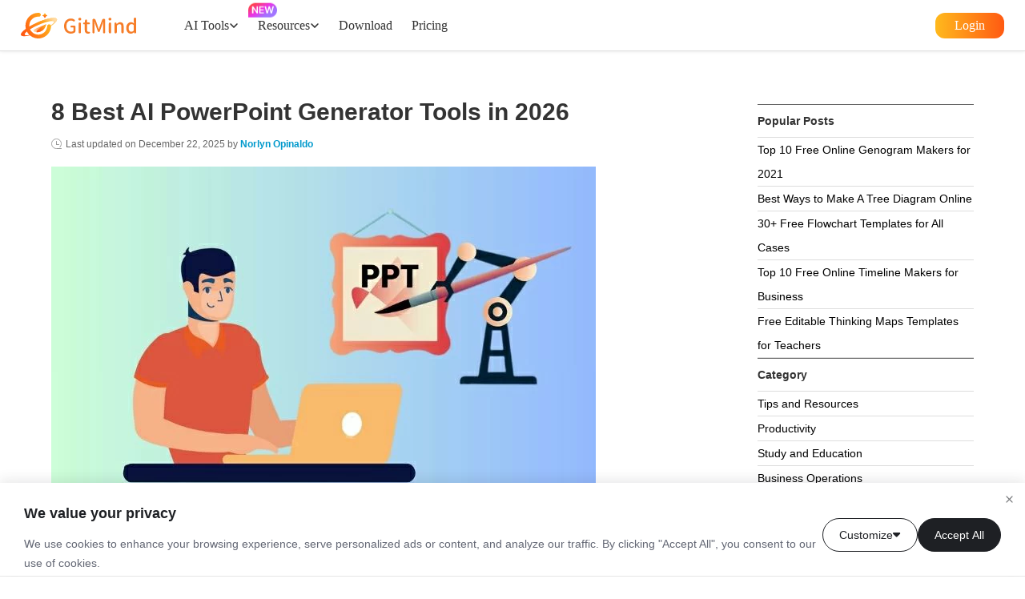

--- FILE ---
content_type: text/html; charset=utf8
request_url: https://gitmind.com/ai-powerpoint-generator.html
body_size: 11961
content:
<!DOCTYPE html><html lang="en"><head data-webp="true" >  <meta charset="UTF-8">  <meta name="viewport" content="width=device-width, maximum-scale=1, minimum-scale=1, user-scalable=no">  <meta http-equiv="X-UA-Compatible" content="ie=edge">  <meta property="og:image" content="//cfcdn.apowersoft.info/local/gitmind.com/img/logo-square.png">  <link rel="Shortcut Icon" href="//cfcdn.apowersoft.info/local/gitmind.com/img/favicon-v1.png.webp">  <link rel="bookmark" href="//cfcdn.apowersoft.info/local/gitmind.com/img/favicon-v1.png.webp">  <script>    var CDNDOMAIN = "//cfcdn.apowersoft.info";  </script>  <title>Top Rated 8 Free AI Presentation Maker Online for Free</title><!-- This site is optimized with the Yoast SEO plugin v25.3.1 - https://yoast.com/wordpress/plugins/seo/ --><meta name="description" content="Transform your presentations effortlessly with the latest AI PowerPoint Generator technology. Discover seamless design and efficiency in crafting captivating slides. Try it now!" /><meta property="og:locale" content="en_US" /><meta property="og:type" content="article" /><meta property="og:title" content="Top Rated 8 Free AI Presentation Maker Online for Free" /><meta property="og:description" content="Transform your presentations effortlessly with the latest AI PowerPoint Generator technology. Discover seamless design and efficiency in crafting captivating slides. Try it now!" /><meta property="og:url" content="https://gitmind.com/ai-powerpoint-generator.html" /><meta property="article:publisher" content="https://www.facebook.com/GitMind-2369827239775145/" /><meta property="article:published_time" content="2024-05-24T07:59:36+00:00" /><meta property="article:modified_time" content="2025-12-22T07:11:00+00:00" /><meta name="author" content="Norlyn Opinaldo" /><meta name="twitter:label1" content="Written by" /><meta name="twitter:data1" content="Norlyn Opinaldo" /><meta name="twitter:label2" content="Est. reading time" /><meta name="twitter:data2" content="6 minutes" /><script type="application/ld+json" class="yoast-schema-graph">{"@context":"https://schema.org","@graph":[{"@type":"WebPage","@id":"https://gitmind.com/ai-powerpoint-generator.html","url":"https://gitmind.com/ai-powerpoint-generator.html","name":"Top Rated 8 Free AI Presentation Maker Online for Free","isPartOf":{"@id":"https://gitmind.com/#website"},"datePublished":"2024-05-24T07:59:36+00:00","dateModified":"2025-12-22T07:11:00+00:00","author":{"@id":"https://gitmind.com/#/schema/person/ccfbf5b848c8980a607f8d56ba7b11c4"},"description":"Transform your presentations effortlessly with the latest AI PowerPoint Generator technology. Discover seamless design and efficiency in crafting captivating slides. Try it now!","breadcrumb":{"@id":"https://gitmind.com/ai-powerpoint-generator.html#breadcrumb"},"inLanguage":"en-US","potentialAction":[{"@type":"ReadAction","target":["https://gitmind.com/ai-powerpoint-generator.html"]}]},{"@type":"BreadcrumbList","@id":"https://gitmind.com/ai-powerpoint-generator.html#breadcrumb","itemListElement":[{"@type":"ListItem","position":1,"name":"Home","item":"https://gitmind.com/"},{"@type":"ListItem","position":2,"name":"8 Best AI PowerPoint Generator Tools in 2026"}]},{"@type":"WebSite","@id":"https://gitmind.com/#website","url":"https://gitmind.com/","name":"","description":"","potentialAction":[{"@type":"SearchAction","target":{"@type":"EntryPoint","urlTemplate":"https://gitmind.com/?s={search_term_string}"},"query-input":{"@type":"PropertyValueSpecification","valueRequired":true,"valueName":"search_term_string"}}],"inLanguage":"en-US"},{"@type":"Person","@id":"https://gitmind.com/#/schema/person/ccfbf5b848c8980a607f8d56ba7b11c4","name":"Norlyn Opinaldo","image":{"@type":"ImageObject","inLanguage":"en-US","@id":"https://gitmind.com/#/schema/person/image/","url":"https://secure.gravatar.com/avatar/55ea530469011396a207930e996ca030fbc6a4885f8d68537a40b9ab8e5838c2?s=96&d=wavatar&r=g","contentUrl":"https://secure.gravatar.com/avatar/55ea530469011396a207930e996ca030fbc6a4885f8d68537a40b9ab8e5838c2?s=96&d=wavatar&r=g","caption":"Norlyn Opinaldo"},"sameAs":["https://plus.google.com/116339726033098131346"],"url":"https://gitmind.com/author/norlyn88"}]}</script><!-- / Yoast SEO plugin. --><link rel="canonical" href="https://gitmind.com/ai-powerpoint-generator.html"><link rel="stylesheet" href="//cfcdn.apowersoft.info/local/gitmind.com/newheader/style.css?43338ebe08d05f81be4b1994d7f607b8"><link rel="stylesheet" href="//cfcdn.apowersoft.info/local/gitmind.com/newheader/cookies-tip-v1.css?2fbcaec2fe4f3d1730d9723e4f87f8c6"><link rel="preload" href="//cfcdn.apowersoft.info/local/gitmind.com/com/css/com.css?7e38e08adbe374acd6db12bb23827979" as="style"><link rel="preload" href="//cfcdn.apowersoft.info/local/gitmind.com/css/common-com-new.css?7b637d8e53845ac04925c8272a273a5b" as="style"><link rel="preload" href="//cfcdn.apowersoft.info/local/gitmind.com/css/alpha-common.css?6883e7de80793500257fe77cf9f4fe56" as="style"><link rel="stylesheet" href="//cfcdn.apowersoft.info/local/gitmind.com/com/css/com.css?7e38e08adbe374acd6db12bb23827979"><link rel="stylesheet" href="//cfcdn.apowersoft.info/local/gitmind.com/css/common-com-new.css?7b637d8e53845ac04925c8272a273a5b"><link rel="stylesheet" href="//cfcdn.apowersoft.info/local/gitmind.com/css/alpha-common.css?6883e7de80793500257fe77cf9f4fe56"><link rel="preload" href="//cfcdn.apowersoft.info/css/wp-block-style.min.css?375bd65d60ff3c8723fccc343afb1b9b" as="style"><link rel="stylesheet" href="//cfcdn.apowersoft.info/css/wp-block-style.min.css?375bd65d60ff3c8723fccc343afb1b9b"><link rel="preload" href="//cfcdn.apowersoft.info/css/wp-block-theme.min.css?182ddba2abac4cdd9ffda9ac1e64e4b9" as="style"><link rel="stylesheet" href="//cfcdn.apowersoft.info/css/wp-block-theme.min.css?182ddba2abac4cdd9ffda9ac1e64e4b9"><link rel="preload" href="//cfcdn.apowersoft.info/local/gitmind.com/css/tutorial.css?0b2ce0ceef18effa0dfbee800f317e0d" as="style"><link rel="stylesheet" href="//cfcdn.apowersoft.info/local/gitmind.com/css/tutorial.css?0b2ce0ceef18effa0dfbee800f317e0d"><link rel="preload" href="//cfcdn.apowersoft.info/local/gitmind.com/css/article.css?292439d095da2fd33a8e155bdc837c6c" as="style"><link rel="stylesheet" href="//cfcdn.apowersoft.info/local/gitmind.com/css/article.css?292439d095da2fd33a8e155bdc837c6c"><script id="newHeaderJS" src="//cfcdn.apowersoft.info/local/gitmind.com/newheader/index.umd.js?4262efe7cb8090d552fd1165787f1b3a" defer></script><script src="//cfcdn.apowersoft.info/local/gitmind.com/com/langs/en.js?c38ca3de8027bab064a028387a528fc6" defer></script><script src="//cfcdn.apowersoft.info/local/gitmind.com/js/polyfill.min.js?c7a817b250e563b6e913205478039804" defer></script><script src="//cfcdn.apowersoft.info/local/gitmind.com/com/js/global.js?1f30db11a9526d14f862a87215548c00" defer></script><script src="//cfcdn.apowersoft.info/local/gitmind.com/js/lazysizes.min.js?833c35d5b826637a508e9f6a56bfdcdd" defer></script><script src="//cfcdn.apowersoft.info/local/gitmind.com/js/header-com-alpha.js?0f81aafcabd191ff1adffed8b116d037" defer></script><script src="//cfcdn.apowersoft.info/local/gitmind.com/js/alpha-common.js?0369bb253f673bac52f5de67e47940ac" defer></script><script src="//cfcdn.apowersoft.info/local/gitmind.com/js/article.js?d5cfba8e839734814ee4b494b88f13b5" defer></script><script>var apowerConfig= {"pageType":"article","productId":null,"productType":null} </script><script src="https://livechat.aoscdn.com/integrations/LWZyTjmSZiCPYY4Gmtip9WxN/embed" defer></script>  <script type="text/javascript"> var isApp = window.location.search.includes('isapp=1') || /Gitmind/i.test(window.navigator.userAgent);if(window._localeContext){window._localeContext = Object.assign(window._localeContext, {"headerGuide":"Support","headerGuidesWeb":"Web Guide","headerGuidesApp":"APP Guide","headerGuidesFlowchart":"Flowchart Guide","headerGuidesNew":"What's New","headerGuidesFAQS":"FAQs","headerFAQ":"Blog","headerVip":"Pricing","headerDownload":"Download","headerDocs":"My Mind","headerLogin":"Login","headerMindMap":"My Mind","headerAccount":"My Account","headerExit":"Exit","footerScan":"Scan Me","footerDownloadApple":"","footerDownloadAndroid":"","footerSupport":"Support","footerWeb":"Web Guide","footerApp":"App Guide","footerAbout":"About Us","footerFlowchart":"Flowchart Guide","footerPosts":"Latest Posts","footerContact":"Contact Us","footerFAQ":"FAQs","footerChangelog":"Changelog","footerFollow":"Follow Us","footerReferral":"Referral Program","footerCopyright":"Copyright \u00a9 2026 GitMind. All Rights Reserved.","footerRecords":"","footerTerms":"Terms","footerPrivacy":"Privacy","footerCookies":"Cookies Policy","footerLicense":"License","footerGotop":"Back to top","headerGitMind":"GitMind Chat","footerContactUs":"Contact us","footerCookie":"Cookies","headerAiTool":"AI Tools","headerAiFeatures":"Features","headerAiChat":"AI Chat","headerOneLinerMap":"One-liner Mind Map","headerDocToMind":"File to Mind Map","headerAiArtGenerate":"AI Art Generator","headerAiChatDesc":"Personal AI assistant","headerAiArtDesc":"Create image with text","headerOneLinerDesc":"Prompt to mind map","headerFileMindDesc":"Summarize any file","headerResources":"Resources","headerAIGuide":"GitMind AI Guide","headerIdeaFlowTitle":"Idea Flow","headerIdeaFlowDesc":"Capture instant ideas","headerSolutions":"Solutions","footerBlog":"Blog","footerDownload":"Download","footerFeatures":"Features","footerResources":"Resources","footerCompany":"Company","footerGuide":"Guide","footerAITools":"AI Tools","footerICP":"","footerLanguage":"Language","aiTools":"Tools","aboutUs":"About us","endUserLicense":"License Agreement","userGuide":"User Guide","updateLog":"What's New","loginOrRegister":"Login\/Register","selectLang":"Language","languageNow":"English","planetsGMTitle":"GitMind Planet","planetsGMDesc":"Knowledge management","NoteTaking":"Note Taking","NoteTakingEntryDesc":"Take effective notes","Brainstorming":"Brainstorming","BrainstormingEntryDesc":"Collaborate in brainstorming","Presentation":"Presentation","PresentationEntryDesc":"Create dynamic presentations","footerRewards":"Earn Free Credits","headerYoutubeTitle":"YouTube Video Summarizer","headerYoutubeDesc":"Free Online YouTube Video Summarizer","headerAudioTitle":"Audio to Text Converter","headerAudioDesc":"Transcribe audio to text","headerAiArtGenerateDesc":"Create image from text","headerYoutubeDesc1":"Summarize Youtube videos","PdfToMindMapToolTitle":"PDF Summarizer","PdfToMindMapToolDesc":"Summarize long PDFs","ArticleToMindMapToolTitle":"Article Summarizer","ArticleToMindMapToolDesc":"Summarize long articles","VideoToMindMapToolTitle":"Video to Text","VideoToMindMapToolDesc":"Summarize videos as mind maps","YoutubeTranscriptToolTitle":"YouTube Transcript Generator","YoutubeTranscriptToolDesc":"Generate YouTube video transcript","NoteTakingCheck":"Learn More","footerOtherAITools":"Other AI Tools","headerDownloadBanner":"Try in\u00a0App Free","goToSignup":"Sign up now!","signIn":"Login","headerChromeDownload":"Free GitMind AI Add-on","headerAiInfographicGeneratorTitle":"AI Infographic Generator","headerAiInfographicGeneratorDesc":"Create interactive infographics","headerSupportedModels":"Supported Models","headerAiFlowchartTitle":"AI Flowchart Generator","headerAiFlowchartDesc":"Create stunning diagrams","footerAIAgreement":"GitMind AI Service Agreement","aiTools_allToolsTitle":"All AI Tools","aiTools_allToolsDesc":"Explore all AI tools","headerImageTranslatorTitle":"Image to Text","headerImageTranslatorDesc":"Convert pictures to text or mind maps","SequDheader":"Sequence Diagram Generator","SequDdesc":"Create UML sequence diagrams","AffProfooterEnter":"Affiliate Program","headerExcelTranslatorTitle":"Excel to Mind Map","headerExcelTranslatorDesc":"Transform Excel data into mind maps","UMLheaderTitle":"AI UML Chart Maker","UMLheaderDesc":"Create UML diagrams","CookiesTipV1TitlePrivacy":"We value your privacy","CookiesTipV1Description":"We use cookies to enhance your browsing experience, serve personalized ads or content, and analyze our traffic. By clicking \"Accept All\", you consent to our use of cookies.","CookiesTipV1ButtonCustomize":"Customize","CookiesTipV1ButtonAcceptAll":"Accept All","CookiesTipV1PreferencesTitle":"Customize Consent Preferences","CookiesTipV1PreferencesDescription":"We use cookies to help you navigate efficiently and perform certain functions. You will find detailed information about all cookies under each consent category below.","CookiesTipV1PreferencesShortText":"We use cookies to help you navigate efficiently and perform certain functions. You will find detailed information about all cookies under each consent category below.<br>The cookies that are categorized as \"Necessary\" are stored on your browser as they are essential for enabling the basic functionalities of the site.","CookiesTipV1PreferencesFullText":"We also use third-party cookies that help us analyze how you use this website, store your preferences, and provide the content and advertisements that are relevant to you. These cookies will only be stored in your browser with your prior consent.<br>You can choose to enable or disable some or all of these cookies but disabling some of them may affect your browsing experience.","CookiesTipV1ButtonShowMore":"Show more","CookiesTipV1ButtonShowLess":"Show less","CookiesTipV1CategoryNecessary":"Necessary","CookiesTipV1CategoryNecessaryDesc":"Necessary cookies are required to enable the basic features of this site, such as providing secure log-in or adjusting your consent preferences. These cookies do not store any personally identifiable data.","CookiesTipV1CategoryNecessaryAlwaysActive":"Always Active","CookiesTipV1CategoryFunctional":"Functional","CookiesTipV1CategoryFunctionalDesc":"Functional cookies help perform certain functionalities like sharing the content of the website on social media platforms, collecting feedback, and other third-party features.","CookiesTipV1CategoryAnalytics":"Analytics","CookiesTipV1CategoryAnalyticsDesc":"Analytical cookies are used to understand how visitors interact with the website. These cookies help provide information on metrics such as the number of visitors, bounce rate, traffic source, etc.","CookiesTipV1CategoryPerformance":"Performance","CookiesTipV1CategoryPerformanceDesc":"Performance cookies are used to understand and analyze the key performance indexes of the website which helps in delivering a better user experience for the visitors.","CookiesTipV1ButtonSavePreferences":"Save My Preferences","ERheaderTitle":"ERD Diagram Builder","ERheaderDesc":"Create ER diagrams","BookheaderTitle2":"Book Summarizer","BookheaderDesc2":"Book to mind map","ClassheaderTitle":"Class Diagram Generator","ClassheaderDesc":"Create Visual UML Class Diagrams","BookheaderTittle":"AI Book Summarizer","BookheaderDesc":"Summarize Books ","headerPodcastTitle":"Podcast Summarizer","DescPodcastTitle":"Summarize podcast episodes","PDFTrsheader":"PDF Translation","PDFTrsheaderDesc":"One-click multilingual translation","headerCategoryAISummarizer":"AI Audio & Video","headerCategoryAIDiagrams":"AI Diagrams","headerCategoryAIMindMaps":"AI Mind Maps","headerCategoryAIEducation":"AI Education & Office","headerCategoryAICreation":"AI Creation","headerArticleToMindMap":"Article to Mind Map","headerAudioToMindMap":"Audio to Mind Map","headerImageToMindMap":"Image to Mind Map","headerExcelToMindMap":"Excel to Mind Map","headerYoutubeTitleNew":"YouTube Video Summarizer","YoutubeTranscriptToolTitleNew":"YouTube Transcript Generator","headerAudioTitleNew":"Audio to Text Converter","VideoToMindMapToolTitleNew":"Video to Text Converter","headerPodcastTitleNew":"Podcast Summarizer","headerAiFlowchartTitleNew":"AI Flowchart Generator","ClassheaderTitleNew":"Class Diagram Generator","ERheaderTitleNew":"ERD Diagram Builder","SequDheaderNew":"Sequence Diagram Generator","UMLheaderTitleNew":"UML Chart Maker","headerOneLinerMapNew":"One-liner Mind Map","headerArticleToMindMapNew":"Article to Mind Map","headerDocToMindNew":"File to Mind Map","headerAudioToMindMapNew":"Audio to Mind Map","headerImageToMindMapNew":"Image to Mind Map","headerExcelToMindMapNew":"Excel to Mind Map","BookheaderTittleNew":"AI Book Summarizer","headerAiInfographicGeneratorTitleNew":"AI Infographic Generator","PdfToMindMapToolTitleNew":"PDF Summarizer","ArticleToMindMapToolTitleNew":"Article Summarizer","headerImageTranslatorTitleNew":"Image to Text","headerExcelTranslatorTitleNew":"Excel Summarizer","PDFTrsheaderNew":"PDF Translator","headerQuestionGeneratorTitleNew":"AI Quiz Generator","headerAiChatNew":"AI Chat","headerAiArtGenerateNew":"AI Art Generator","headerIdeaFlowTitleNew":"Idea Flow","planetsGMTitleNew":"GitMind Planet"});}else{window._localeContext = {"headerGuide":"Support","headerGuidesWeb":"Web Guide","headerGuidesApp":"APP Guide","headerGuidesFlowchart":"Flowchart Guide","headerGuidesNew":"What's New","headerGuidesFAQS":"FAQs","headerFAQ":"Blog","headerVip":"Pricing","headerDownload":"Download","headerDocs":"My Mind","headerLogin":"Login","headerMindMap":"My Mind","headerAccount":"My Account","headerExit":"Exit","footerScan":"Scan Me","footerDownloadApple":"","footerDownloadAndroid":"","footerSupport":"Support","footerWeb":"Web Guide","footerApp":"App Guide","footerAbout":"About Us","footerFlowchart":"Flowchart Guide","footerPosts":"Latest Posts","footerContact":"Contact Us","footerFAQ":"FAQs","footerChangelog":"Changelog","footerFollow":"Follow Us","footerReferral":"Referral Program","footerCopyright":"Copyright \u00a9 2026 GitMind. All Rights Reserved.","footerRecords":"","footerTerms":"Terms","footerPrivacy":"Privacy","footerCookies":"Cookies Policy","footerLicense":"License","footerGotop":"Back to top","headerGitMind":"GitMind Chat","footerContactUs":"Contact us","footerCookie":"Cookies","headerAiTool":"AI Tools","headerAiFeatures":"Features","headerAiChat":"AI Chat","headerOneLinerMap":"One-liner Mind Map","headerDocToMind":"File to Mind Map","headerAiArtGenerate":"AI Art Generator","headerAiChatDesc":"Personal AI assistant","headerAiArtDesc":"Create image with text","headerOneLinerDesc":"Prompt to mind map","headerFileMindDesc":"Summarize any file","headerResources":"Resources","headerAIGuide":"GitMind AI Guide","headerIdeaFlowTitle":"Idea Flow","headerIdeaFlowDesc":"Capture instant ideas","headerSolutions":"Solutions","footerBlog":"Blog","footerDownload":"Download","footerFeatures":"Features","footerResources":"Resources","footerCompany":"Company","footerGuide":"Guide","footerAITools":"AI Tools","footerICP":"","footerLanguage":"Language","aiTools":"Tools","aboutUs":"About us","endUserLicense":"License Agreement","userGuide":"User Guide","updateLog":"What's New","loginOrRegister":"Login\/Register","selectLang":"Language","languageNow":"English","planetsGMTitle":"GitMind Planet","planetsGMDesc":"Knowledge management","NoteTaking":"Note Taking","NoteTakingEntryDesc":"Take effective notes","Brainstorming":"Brainstorming","BrainstormingEntryDesc":"Collaborate in brainstorming","Presentation":"Presentation","PresentationEntryDesc":"Create dynamic presentations","footerRewards":"Earn Free Credits","headerYoutubeTitle":"YouTube Video Summarizer","headerYoutubeDesc":"Free Online YouTube Video Summarizer","headerAudioTitle":"Audio to Text Converter","headerAudioDesc":"Transcribe audio to text","headerAiArtGenerateDesc":"Create image from text","headerYoutubeDesc1":"Summarize Youtube videos","PdfToMindMapToolTitle":"PDF Summarizer","PdfToMindMapToolDesc":"Summarize long PDFs","ArticleToMindMapToolTitle":"Article Summarizer","ArticleToMindMapToolDesc":"Summarize long articles","VideoToMindMapToolTitle":"Video to Text","VideoToMindMapToolDesc":"Summarize videos as mind maps","YoutubeTranscriptToolTitle":"YouTube Transcript Generator","YoutubeTranscriptToolDesc":"Generate YouTube video transcript","NoteTakingCheck":"Learn More","footerOtherAITools":"Other AI Tools","headerDownloadBanner":"Try in\u00a0App Free","goToSignup":"Sign up now!","signIn":"Login","headerChromeDownload":"Free GitMind AI Add-on","headerAiInfographicGeneratorTitle":"AI Infographic Generator","headerAiInfographicGeneratorDesc":"Create interactive infographics","headerSupportedModels":"Supported Models","headerAiFlowchartTitle":"AI Flowchart Generator","headerAiFlowchartDesc":"Create stunning diagrams","footerAIAgreement":"GitMind AI Service Agreement","aiTools_allToolsTitle":"All AI Tools","aiTools_allToolsDesc":"Explore all AI tools","headerImageTranslatorTitle":"Image to Text","headerImageTranslatorDesc":"Convert pictures to text or mind maps","SequDheader":"Sequence Diagram Generator","SequDdesc":"Create UML sequence diagrams","AffProfooterEnter":"Affiliate Program","headerExcelTranslatorTitle":"Excel to Mind Map","headerExcelTranslatorDesc":"Transform Excel data into mind maps","UMLheaderTitle":"AI UML Chart Maker","UMLheaderDesc":"Create UML diagrams","CookiesTipV1TitlePrivacy":"We value your privacy","CookiesTipV1Description":"We use cookies to enhance your browsing experience, serve personalized ads or content, and analyze our traffic. By clicking \"Accept All\", you consent to our use of cookies.","CookiesTipV1ButtonCustomize":"Customize","CookiesTipV1ButtonAcceptAll":"Accept All","CookiesTipV1PreferencesTitle":"Customize Consent Preferences","CookiesTipV1PreferencesDescription":"We use cookies to help you navigate efficiently and perform certain functions. You will find detailed information about all cookies under each consent category below.","CookiesTipV1PreferencesShortText":"We use cookies to help you navigate efficiently and perform certain functions. You will find detailed information about all cookies under each consent category below.<br>The cookies that are categorized as \"Necessary\" are stored on your browser as they are essential for enabling the basic functionalities of the site.","CookiesTipV1PreferencesFullText":"We also use third-party cookies that help us analyze how you use this website, store your preferences, and provide the content and advertisements that are relevant to you. These cookies will only be stored in your browser with your prior consent.<br>You can choose to enable or disable some or all of these cookies but disabling some of them may affect your browsing experience.","CookiesTipV1ButtonShowMore":"Show more","CookiesTipV1ButtonShowLess":"Show less","CookiesTipV1CategoryNecessary":"Necessary","CookiesTipV1CategoryNecessaryDesc":"Necessary cookies are required to enable the basic features of this site, such as providing secure log-in or adjusting your consent preferences. These cookies do not store any personally identifiable data.","CookiesTipV1CategoryNecessaryAlwaysActive":"Always Active","CookiesTipV1CategoryFunctional":"Functional","CookiesTipV1CategoryFunctionalDesc":"Functional cookies help perform certain functionalities like sharing the content of the website on social media platforms, collecting feedback, and other third-party features.","CookiesTipV1CategoryAnalytics":"Analytics","CookiesTipV1CategoryAnalyticsDesc":"Analytical cookies are used to understand how visitors interact with the website. These cookies help provide information on metrics such as the number of visitors, bounce rate, traffic source, etc.","CookiesTipV1CategoryPerformance":"Performance","CookiesTipV1CategoryPerformanceDesc":"Performance cookies are used to understand and analyze the key performance indexes of the website which helps in delivering a better user experience for the visitors.","CookiesTipV1ButtonSavePreferences":"Save My Preferences","ERheaderTitle":"ERD Diagram Builder","ERheaderDesc":"Create ER diagrams","BookheaderTitle2":"Book Summarizer","BookheaderDesc2":"Book to mind map","ClassheaderTitle":"Class Diagram Generator","ClassheaderDesc":"Create Visual UML Class Diagrams","BookheaderTittle":"AI Book Summarizer","BookheaderDesc":"Summarize Books ","headerPodcastTitle":"Podcast Summarizer","DescPodcastTitle":"Summarize podcast episodes","PDFTrsheader":"PDF Translation","PDFTrsheaderDesc":"One-click multilingual translation","headerCategoryAISummarizer":"AI Audio & Video","headerCategoryAIDiagrams":"AI Diagrams","headerCategoryAIMindMaps":"AI Mind Maps","headerCategoryAIEducation":"AI Education & Office","headerCategoryAICreation":"AI Creation","headerArticleToMindMap":"Article to Mind Map","headerAudioToMindMap":"Audio to Mind Map","headerImageToMindMap":"Image to Mind Map","headerExcelToMindMap":"Excel to Mind Map","headerYoutubeTitleNew":"YouTube Video Summarizer","YoutubeTranscriptToolTitleNew":"YouTube Transcript Generator","headerAudioTitleNew":"Audio to Text Converter","VideoToMindMapToolTitleNew":"Video to Text Converter","headerPodcastTitleNew":"Podcast Summarizer","headerAiFlowchartTitleNew":"AI Flowchart Generator","ClassheaderTitleNew":"Class Diagram Generator","ERheaderTitleNew":"ERD Diagram Builder","SequDheaderNew":"Sequence Diagram Generator","UMLheaderTitleNew":"UML Chart Maker","headerOneLinerMapNew":"One-liner Mind Map","headerArticleToMindMapNew":"Article to Mind Map","headerDocToMindNew":"File to Mind Map","headerAudioToMindMapNew":"Audio to Mind Map","headerImageToMindMapNew":"Image to Mind Map","headerExcelToMindMapNew":"Excel to Mind Map","BookheaderTittleNew":"AI Book Summarizer","headerAiInfographicGeneratorTitleNew":"AI Infographic Generator","PdfToMindMapToolTitleNew":"PDF Summarizer","ArticleToMindMapToolTitleNew":"Article Summarizer","headerImageTranslatorTitleNew":"Image to Text","headerExcelTranslatorTitleNew":"Excel Summarizer","PDFTrsheaderNew":"PDF Translator","headerQuestionGeneratorTitleNew":"AI Quiz Generator","headerAiChatNew":"AI Chat","headerAiArtGenerateNew":"AI Art Generator","headerIdeaFlowTitleNew":"Idea Flow","planetsGMTitleNew":"GitMind Planet"};}window.hostEnv = {language: document.documentElement.lang,clients: {wechat:"wxa0ead8b054eddd53",qq:"102031614",dingtalk:"dingoatpsrh5tiymtcvmla",apple:"com.wangxutech.gitmindServicesID",google:"803827820086-kqlhi28f778751qaipeic6aikn514234.apps.googleusercontent.com",facebook:"1226498738214341"},product_id: '343',forceBindPhone: {tutorial:"https://gitmind.cn/faq/binding-failed.html"},};if(document.getElementById('newHeaderJS') && !isApp){document.getElementById('newHeaderJS').addEventListener('load',()=>{const isDarkTheme = '';const toLoginPage = '';const headerStyle = null;const props = {fromOldPage: true,};if(isDarkTheme){props.isDarkTheme = true;}if(toLoginPage){props.toLoginPage = true;}if(headerStyle){props.style = headerStyle;}if(window.header){header.newHeader(props);header.newFooter(props);}});}</script><meta name="referrer" content="no-referrer-when-downgrade"><script>!function(){function a(a){for(var b=d.cookie.split(";"),c=0;c<b.length;c++){var e=b[c].trim().split(a+"=");if(2===e.length&&""===e[0])return e[1]}return""}function b(a){return encodeURIComponent(a)}var c="//cdnweb.aoscdn.com/wxhawk.js",d=document,e=[];try{var f=d.location,g=d.getElementsByTagName("head")[0],h=d.createElement("script"),i=d.referrer,j=a("_ga");if(j&&e.push("appgaid="+b(j)),i&&e.push("__referer__="+b(i)),e.push("__href__="+b(f.href)),e&&e.length>0){var k=c.indexOf("?")>0?"&":"?";c=c+k+e.join("&")}h.async=!0,h.src=c,g.appendChild(h)}catch(l){}}(window);</script></head><body><!-- 头部活动banner  begin --><!-- 头部活动banner  end --><style>@media screen and (min-width:769px){#activity-win{display: none;}}</style><section class="content">  <div class="wrapper clearfix">    <div class="main-content article-style" article-part>      <h1 itemprop="headline">8 Best AI PowerPoint Generator Tools in 2026</h1>      <div class="update-at">        Last updated on <span class="posted-date" itemprop="dateModified">December 22, 2025</span> by <a rel="nofollow" href="https://gitmind.com/author/norlyn88" class="posted-author" itemprop="author"  itemtype="http://schema.org/Person" target="_blank"><span itemprop="name">Norlyn Opinaldo</span></a>      </div>      <div itemprop="articleBody" class="article-content article">        <p><span itemprop="image"  itemtype="https://schema.org/ImageObject"><img fetchpriority="high" decoding="async" itemprop="url" class="aligncenter" width="680" height="450" src="//webusupload.apowersoft.info/gitmind/wp-content/uploads/2024/05/ai-powerpoint-generator.jpg.webp" alt="ai powerpoint generator" </p><meta itemprop="width" content="680"><meta itemprop="height" content="450"></span><p>Do you find yourself dedicating an excessive amount of time to creating PowerPoint slides? Yes, creating professional and visually appealing PowerPoint presentations can be a time-consuming task. It&#8217;s time to liberate yourself from the confines of PowerPoint and enjoy a more pleasant slide design process! Kindly continue reading below to learn and discover the top 8 AI PowerPoint generator tools available for free, enabling you to craft slides effortlessly in seconds! That&#8217;s right, in seconds!</p><h3 class="wp-block-heading">What is an AI PowerPoint generator?</h3><p>An AI PPT generator is a software solution that uses artificial intelligence (AI) algorithms to automate the creation of PowerPoint presentations. These generators often employ machine learning and natural language processing techniques to analyze incoming data, such as text or photos, and then generate presentations from it. They help users create slideshows more quickly and efficiently by automating processes like slide layout, content production, and style ideas.</p><h3 class="wp-block-heading">Benefits of Using an AI PowerPoint Generator</h3><p><strong>Time-saving: </strong>AI generators save time by automating many of the tasks required in presentation creation, such as layout design, content suggestion, and slide formatting. This saves users a significant amount of time over manual creation.</p><p><strong>Efficiency: </strong>With AI aid, users may quickly create professional-looking slideshows without requiring complex design skills or substantial PowerPoint experience.</p><p><strong>Consistency: </strong>AI guarantees uniformity among slides by using predetermined templates, styles, and formatting standards, resulting in a consistent look across the presentation.</p><p><strong>Enhanced creativity: </strong>AI PowerPoint slides can provide design suggestions and layout possibilities, inspiring creativity and allowing users to experiment with various presenting approaches.</p><p><strong>Productivity: </strong>By speeding the presentation creation process, AI generators allow users to focus on content development and message refinement, resulting in more successful presentations.</p><p><strong>Accessibility:</strong> AI PowerPoint generators are frequently available online, allowing users to make presentations from anywhere with an internet connection and on a variety of devices.</p><p><strong>Cost-effectiveness: </strong>Many AI PowerPoint generators have free or low-cost membership plans, which eliminates the need for pricey design software or expert design services.</p><h2 class="wp-block-heading">Best Free AI PowerPoint Generators</h2><ul class="wp-block-list"><li><a href="#_1">ChatGPT</a></li><li><a href="#_2">Canva</a></li><li><a href="#_3">GitMind</a></li><li><a href="#_4">Beautiful.AI</a></li><li><a href="#_5">SlideGenius</a></li><li><a href="#_6">Presentations.AI</a></li><li><a href="#_7">Prezi</a></li><li><a href="#_8">Zoho Show</a></li></ul><h3 class="order" id="_1">ChatGPT</h3><p><img decoding="async" class="aligncenter" width="680" height="450" src="//webusupload.apowersoft.info/gitmind/wp-content/uploads/2024/05/chatgpt-ai-powerpoint-generator.jpg.webp" alt="ai ppt generator " </p><p>It is general knowledge that <a rel="nofollow noopener noreferrer" data-target="blank" href="https://chatgpt.com/" target="_blank">ChatGPT</a> may be used to generate presentation outlines, but few people realize that ChatGPT, a powerful language model, can also be used as an AI for PowerPoint to build slide decks using VBA programs. VBA, or Visual Basic for products, is a programming language that enables users to automate processes in a variety of Microsoft Office products, such as PowerPoint.</p><h3 class="order" id="_2">Canva</h3><p><img decoding="async" class="aligncenter" width="680" height="450" src="//webusupload.apowersoft.info/gitmind/wp-content/uploads/2024/05/canva-ai-powerpoint-generator.jpg.webp" alt="ai ppt slides" </p><p>While <a data-target="blank" href="https://www.canva.com/" target="_blank" rel="nofollow noopener noreferrer">Canva</a> is renowned for its graphic design capabilities, its free AI PPT generator tool deserves recognition in 2026. With Canva&#8217;s intuitive drag-and-drop interface and extensive library of templates and graphics, users can create polished presentations in no time. From pitch decks to educational slideshows, Canva offers versatility and convenience for all presentation needs.</p><h3  class="order" id="_3">GitMind</h3><p><img decoding="async" class="aligncenter" width="680" height="450" src="//webusupload.apowersoft.info/gitmind/wp-content/uploads/2024/05/gitmind-ai-powerpoint-generator.jpg.webp" alt="ai for powerpoint" </p><p>Another tool you can use as your AI PowerPoint generator is <a href="/">GitMind</a>. its Slide Show Mode instantly converts your mind maps into PowerPoint presentations with a single click. It automatically analyzes your mind map&#8217;s structure to generate slide layouts and content tailored for PowerPoint. This saves you time and effort by eliminating manual adjustments. GitMind also offers customizable templates, collaboration tools, and integration with popular cloud storage services.</p><h3  class="order" id="_4">Beautiful.AI</h3><p><img decoding="async" class="aligncenter" width="680" height="450" src="//webusupload.apowersoft.info/gitmind/wp-content/uploads/2024/05/beautifulai-ai-powerpoint-generator.jpg.webp" alt="free ai ppt generator" </p><p>True to its name, <a rel="nofollow noopener noreferrer" data-target="blank" href="https://www.beautiful.ai/" target="_blank">Beautiful.AI</a> is dedicated to helping users create beautiful presentations effortlessly. Leveraging AI ppt generator design recommendations and smart templates, Beautiful.AI enables users to design visually stunning slideshows without the need for design expertise. With its user-friendly interface and customizable features, Beautiful.AI is a top choice for professionals looking to make a lasting impression.</p><h3  class="order" id="_5">SlideGenius</h3><p><img decoding="async" class="aligncenter" width="680" height="450" src="//webusupload.apowersoft.info/gitmind/wp-content/uploads/2024/05/slidegeniues-ai-powerpoint-generator.jpg.webp" alt="ai powerpoint generator" </p><p><a data-target="blank" href="https://www.slidegenius.com/" target="_blank" rel="nofollow noopener noreferrer">SlideGenius</a> will come out as one of the top AI ppt slides in 2026. SlideGenius&#8217; straightforward interface and advanced AI algorithms allow users to produce spectacular presentations in minutes. SlideGenius simplifies the presentation development process, from automatic slide design suggestions to content generation and layout optimization, allowing users to focus on creating compelling tales.</p><h3  class="order" id="_6">Presentations.AI</h3><p><img decoding="async" class="aligncenter" width="680" height="450" src="//webusupload.apowersoft.info/gitmind/wp-content/uploads/2024/05/presentatiomai-ai-powerpoint-generator.jpg.webp" alt="ai ppt generator" </p><p><a rel="nofollow noopener noreferrer" data-target="blank" href="https://www.presentations.ai/" target="_blank">Presentations.AI</a> is an innovative system that uses AI for powerpoint technology to improve the production and delivery of presentations. It includes a variety of features that are intended to shorten the presentation process and boost overall performance. Presentations.AI allows users to construct a presentation using text input, outline, imported PDF, or company template.</p><h3  class="order" id="_7">Prezi</h3><p><img decoding="async" class="aligncenter" width="680" height="450" src="//webusupload.apowersoft.info/gitmind/wp-content/uploads/2024/05/prezi-ai-powerpoint-generator.jpg.webp" alt="ai ppt slides" </p><p><a data-target="blank" href="https://prezi.com/" target="_blank" rel="nofollow noopener noreferrer">Prezi</a> has long been synonymous with dynamic and interactive presentations, and its free AI PPT generator features continue to impress in 2026. With Prezi&#8217;s zooming canvas and smart templates, users can create engaging presentations that captivate audiences and convey complex ideas effectively. Whether you&#8217;re delivering a sales pitch or a TED-style talk, Prezi provides the tools to stand out from the crowd.</p><h3  class="order" id="_8">Zoho Show</h3><p><img decoding="async" class="aligncenter" width="680" height="450" src="//webusupload.apowersoft.info/gitmind/wp-content/uploads/2024/05/zohoshow-ai-powerpoint-generator.jpg.webp" alt="ai for powerpoint" </p><p><a data-target="blank" href="https://show.zoho.com/" target="_blank" rel="nofollow noopener noreferrer">Zoho Show </a>is another standout AI PPT generator that has garnered attention in 2026. Built on cutting-edge AI technology, Zoho Show offers a wide range of features, including smart formatting, intelligent slide suggestions, and real-time collaboration. Whether you&#8217;re a solo presenter or working with a team, Zoho Show provides the tools you need to create impactful presentations with ease.</p><h4 class="wp-block-heading">Conclusion</h4><p>In conclusion, the best AI PowerPoint generator of 2026 is revolutionizing the way presentations are created and delivered. From intelligent design suggestions to seamless collaboration features, these tools empower users to unleash their creativity and communicate with impact. Whether you&#8217;re a seasoned presenter or a novice, incorporating AI-powered generators into your workflow can elevate your presentations to new heights. So why wait? Embrace the future of presentations with these innovative AI tools and make every slideshow a masterpiece.</p><div class="rating-share-section"><div class="rating selectable" data-posturl="https://gitmind.com/wp/wp-admin/admin-ajax.php?action=harry_vote&nonce=fde60aee46&post_id=14952"  data-rating-labels="Poor;Fair;Average;Good;Excellent"><div class="rating-stars"></div><div class="rating-text"></div><div class="rating-detail" >Rating:<span >4.3</span> /<span >5</span>(based on <span >22</span> ratings)<span class="rating-thanks">Thanks for your rating!</span></div></div></div><div class='yarpp yarpp-related yarpp-related-website yarpp-template-list'><!-- YARPP List --><h3>Related posts:</h3><ol><li><a href="https://gitmind.com/best-free-family-tree-chart-makers.html" rel="bookmark" title="Best Free Family Tree Chart Makers">Best Free Family Tree Chart Makers</a></li><li><a href="https://gitmind.com/knowledge-base-software.html" rel="bookmark" title="Review of 10 Best Free Knowledge Base Software">Review of 10 Best Free Knowledge Base Software</a></li></ol></div>      </div>      <div class="posted">        <div class="posted-portrait"><img alt='' src='https://secure.gravatar.com/avatar/55ea530469011396a207930e996ca030fbc6a4885f8d68537a40b9ab8e5838c2?s=43&#038;d=wavatar&#038;r=g' srcset='https://secure.gravatar.com/avatar/55ea530469011396a207930e996ca030fbc6a4885f8d68537a40b9ab8e5838c2?s=86&#038;d=wavatar&#038;r=g 2x' class='avatar avatar-43 photo' height='43' width='43' decoding='async'/></div>        <div class="posted-info">          Posted by:          <a rel="nofollow" href="https://gitmind.com/author/norlyn88" class="posted-author" itemprop="author"  itemtype="http://schema.org/Person" target="_blank"><span itemprop="name">Norlyn Opinaldo</span></a>          on <span class="posted-date" itemprop="datePublished">May 24, 2024</span>          to          <a href="https://gitmind.com/category/tips-and-resources" rel="category tag">Tips and Resources</a>.          Last updated on December 22, 2025          <div id="metadata">            <div itemprop="publisher"  itemtype="https://schema.org/Organization">              <div itemprop="logo"  itemtype="https://schema.org/ImageObject">                <meta itemprop="url" content="CDN_ROOT/img/logo.png">                <meta itemprop="width" content="204">                <meta itemprop="height" content="50">              </div>              <meta itemprop="name" content="Apowersoft">            </div>            <meta  itemprop="mainEntityOfPage" itemType="https://schema.org/WebPage" itemid="https://gitmind.com/ai-powerpoint-generator.html">          </div>        </div>      </div>      <!-- You can start editing here. -->    <!--comment_form Jim--><div class="leave-comment"><h2>Leave a Comment</h2><div class="comment-number"><a href="#comment-list"><span>0</span> Comment</a></div><form class="comment-form" action="/wp-comments-post.php" method="post" id="comment-form"><div class="name"><input type="text" placeholder="Name" name="author" id="author" value="" maxlength="100" required><div class="invalid-text">Please input your name!</div></div><div class="email"><input type="email" placeholder="Email" name="email" id="email" value="" maxlength="100" required><div class="invalid-text">Please input a valid email address!</div></div><div class="text title"><textarea placeholder="Write your review" name="comment" id="comment" maxlength="200" required></textarea><div class="invalid-text">Please input review content!</div></div><div class="win-foot"><button class="blue submit">Submit</button><button class="cancel-reply">Cancel Reply</button></div><input type="hidden" name="comment_post_ID" value="14952"><input type="hidden" name="comment_parent" value="0"><input type="hidden" name="url" value="www.apowersoft.com"></form></div>    <!--comment_list Jim--><div class="comment no-comment"><h2>Comment <span class="comment-count">(0)</span></h2><!-- If comments are open, but there are no comments. --></div><!-- Close #comments container -->    </div>    <aside class="aside">  <section>    <h5>Popular Posts</h5>    <ul>      <li><a href="/genogram-maker.html">Top 10 Free Online Genogram Makers for 2021</a></li>      <li><a href="/make-tree-diagrams.html">Best Ways to Make A Tree Diagram Online</a></li>      <li><a href="/flowchart-template.html">30+ Free Flowchart Templates for All Cases</a></li>      <li><a href="/timeline-maker.html">Top 10 Free Online Timeline Makers for Business</a></li>      <li><a href="/thinking-maps.html">Free Editable Thinking Maps Templates for Teachers</a></li>    </ul>  </section>  <section>    <h5>Category</h5>    <ul>      <li><a href="/category/tips-and-resources">Tips and Resources</a></li>      <li><a href="/category/productivity">Productivity</a></li>      <li><a href="/category/study-and-education">Study and Education</a></li>      <li><a href="/category/business-operations">Business Operations</a></li>      <li><a href="/category/brainstorming">Brainstorming</a></li>      <li><a href="/category/project-management">Project Management</a></li>    </ul>  </section>  <section>    <h5>Ads</h5>    <div id="social">      <script async src="https://pagead2.googlesyndication.com/pagead/js/adsbygoogle.js"></script>      <!-- Vertical -->      <ins class="adsbygoogle" style="display:block" data-ad-client="ca-pub-0627251510890130" data-ad-slot="3340526123" data-ad-format="auto" data-full-width-responsive="true"></ins>      <script>        (adsbygoogle = window.adsbygoogle || []).push({});      </script>    </div>  </section></aside>  </div></section><div class="right-bar"><!-- <div class="bar-facebook"><a href="https://www.facebook.com/GitMind-2369827239775145/" target="_blank">Follow us on Facebook</a></div>    <div class="bar-twitter"><a href="https://twitter.com/gitmindmap" target="_blank">Follow us on Twitter</a></div>    <div class="bar-news"><span>new</span></div>    <div class="bar-faq">Faq</div>    <div class="bar-support" data-open-online-form>提交工单</div>    <div class="bar-share" data-open-share>Share</div>    <div class="bar-review" data-open-review>点评</div> --><div class="bar-rocket">Back to top</div></div><!-- 底部活动banner  begin --><!-- 底部活动banner  end --><script type="text/javascript">  /* app webview内不显示header和footer模块 @blake 2021/12/9 */  var isApp = window.location.search.includes('isapp=1') || /Gitmind/i.test(window.navigator.userAgent);  if (isApp) {    var headerEl = document.querySelector('body>.header');    if (headerEl) {      headerEl.style.display = 'none';    }     var footerEl = document.querySelector('body>.footer');    if (footerEl) {      footerEl.style.display = 'none';    }  }</script><!-- Google Tag Manager EasyCDN Start --><script>window.dataLayer = window.dataLayer || [];dataLayer.push({'google_analytics_id':'G-Q7D4BH6P0F'});(function(w,d,s,l,i){w[l]=w[l]||[];w[l].push({'gtm.start':new Date().getTime(),event:'gtm.js'});var f=d.getElementsByTagName(s)[0],j=d.createElement(s),dl=l!='dataLayer'?'&l='+l:'';j.async=true;j.src='https://www.googletagmanager.com/gtm.js?id='+i+dl;f.parentNode.insertBefore(j,f);})(window,document,'script','dataLayer','GTM-K3TXJ46');</script><script>(function(w,d,s,l,i){w[l]=w[l]||[];w[l].push({'gtm.start':new Date().getTime(),event:'gtm.js'});var f=d.getElementsByTagName(s)[0],j=d.createElement(s),dl=l!='dataLayer'?'&l='+l:'';j.async=true;j.src='https://www.googletagmanager.com/gtm.js?id='+i+dl;f.parentNode.insertBefore(j,f);})(window,document,'script','dataLayer','GTM-MCFLF92');</script><!-- Google Tag Manager EasyCDN End --></body><script></script></html><!-- Request url: /ai-powerpoint-generator.html, Generated time: 2026-01-19 11:15:05, Is 404: 0 -->


--- FILE ---
content_type: text/html; charset=utf-8
request_url: https://www.google.com/recaptcha/api2/aframe
body_size: 167
content:
<!DOCTYPE HTML><html><head><meta http-equiv="content-type" content="text/html; charset=UTF-8"></head><body><script nonce="AlWWX-YoMA1XjlDRTjGyCQ">/** Anti-fraud and anti-abuse applications only. See google.com/recaptcha */ try{var clients={'sodar':'https://pagead2.googlesyndication.com/pagead/sodar?'};window.addEventListener("message",function(a){try{if(a.source===window.parent){var b=JSON.parse(a.data);var c=clients[b['id']];if(c){var d=document.createElement('img');d.src=c+b['params']+'&rc='+(localStorage.getItem("rc::a")?sessionStorage.getItem("rc::b"):"");window.document.body.appendChild(d);sessionStorage.setItem("rc::e",parseInt(sessionStorage.getItem("rc::e")||0)+1);localStorage.setItem("rc::h",'1768863382030');}}}catch(b){}});window.parent.postMessage("_grecaptcha_ready", "*");}catch(b){}</script></body></html>

--- FILE ---
content_type: text/css
request_url: https://cfcdn.apowersoft.info/local/gitmind.com/newheader/cookies-tip-v1.css?2fbcaec2fe4f3d1730d9723e4f87f8c6
body_size: 1921
content:
.cookies-tip-v1-consent-container *,.cookies-tip-v1-consent-container :after,.cookies-tip-v1-consent-container :before{--tw-border-spacing-x: 0;--tw-border-spacing-y: 0;--tw-translate-x: 0;--tw-translate-y: 0;--tw-rotate: 0;--tw-skew-x: 0;--tw-skew-y: 0;--tw-scale-x: 1;--tw-scale-y: 1;--tw-scroll-snap-strictness: proximity;--tw-ring-offset-width: 0px;--tw-ring-offset-color: #fff;--tw-ring-color: #3b82f680;--tw-ring-offset-shadow: 0 0 #0000;--tw-ring-shadow: 0 0 #0000;--tw-shadow: 0 0 #0000;--tw-shadow-colored: 0 0 #0000}.cookies-tip-v1-consent-container *,.cookies-tip-v1-consent-container :after,.cookies-tip-v1-consent-container :before{border:0 solid #f5f5f5;box-sizing:border-box}.cookies-tip-v1-consent-container :after,.cookies-tip-v1-consent-container :before{--tw-content: ""}.cookies-tip-v1-consent-container button,.cookies-tip-v1-consent-container input{color:inherit;font-family:inherit;font-feature-settings:inherit;font-size:100%;font-variation-settings:inherit;font-weight:inherit;letter-spacing:inherit;line-height:inherit;margin:0;padding:0}.cookies-tip-v1-consent-container button{text-transform:none;-webkit-appearance:button;background-color:initial;background-image:none;cursor:pointer}.cookies-tip-v1-consent-container p{margin:0}.cookies-tip-v1-consent-container ul{list-style:none;margin:0;padding:0}.cookies-tip-v1-consent-container img{display:block;vertical-align:middle;height:auto;max-width:100%}.cookies-tip-v1-consent-container button:focus{outline:2px solid #0000;outline-offset:2px}.cookies-tip-v1-consent-container{position:fixed;width:100%;box-sizing:border-box;z-index:2147483000;font-family:Poppins,-apple-system,BlinkMacSystemFont,Segoe UI,Roboto,sans-serif}.cookies-tip-v1-consent-container.cookies-tip-v1-classic-bottom{bottom:0;left:0}.cookies-tip-v1-consent-container .cookies-tip-v1-consent-bar{background:#fff;border:none;padding:24px 30px 4px;box-shadow:0 -4px 14px #2e2e331a;position:relative}.cookies-tip-v1-consent-container .cookies-tip-v1-banner-btn-close{position:absolute;right:10px;top:10px;background:none;border:none;cursor:pointer;padding:0;margin:0;height:20px;width:20px;min-height:0;line-height:0;text-shadow:none;box-shadow:none;opacity:.6;display:flex;align-items:center;justify-content:center}.cookies-tip-v1-consent-container .cookies-tip-v1-banner-btn-close:hover{opacity:1}.cookies-tip-v1-consent-container .cookies-tip-v1-notice .cookies-tip-v1-title{color:#1e2024;font-weight:600;font-size:18px;line-height:28px;margin:0 0 12px;overflow-wrap:break-word}.cookies-tip-v1-consent-container .cookies-tip-v1-notice-group{display:flex;justify-content:space-between;align-items:flex-start;gap:24px}.cookies-tip-v1-consent-container .cookies-tip-v1-notice-des{color:#636774;font-size:14px;line-height:24px;font-weight:400;flex:1}.cookies-tip-v1-consent-container .cookies-tip-v1-notice-des p{color:inherit;margin:0;word-break:break-word}.cookies-tip-v1-consent-container .cookies-tip-v1-notice-btn-wrapper{display:flex;align-items:center;gap:16px;flex-shrink:0;transform:translateY(-20px)}.cookies-tip-v1-consent-container .cookies-tip-v1-btn{font-size:14px;font-family:inherit;line-height:24px;padding:8px 20px;font-weight:500;border-radius:21px;white-space:nowrap;cursor:pointer;text-align:center;text-transform:none;min-height:40px;border:1px solid;transition:all .2s ease;display:inline-flex;align-items:center;justify-content:center;gap:8px}.cookies-tip-v1-consent-container .cookies-tip-v1-btn:hover{opacity:.8}.cookies-tip-v1-consent-container .cookies-tip-v1-btn-customize{color:#1e2024;background:transparent;border-color:#1e2024}.cookies-tip-v1-consent-container .cookies-tip-v1-btn-customize svg{transition:transform .3s cubic-bezier(.4,0,.2,1);transform-origin:center}.cookies-tip-v1-consent-container.cookies-tip-v1-consent-bar-expand .cookies-tip-v1-btn-customize svg{transform:rotate(180deg)}.cookies-tip-v1-consent-container .cookies-tip-v1-btn-accept{background:#1e2024;color:#fff;border-color:#1e2024}.cookies-tip-v1-consent-container .cookies-tip-v1-btn-preferences{color:#1e2024;background:transparent;border-color:#1e2024}.cookies-tip-v1-consent-container .cookies-tip-v1-preference-wrapper{display:block;background:#fff;border-top:1px solid #ebebeb;max-height:0;overflow:hidden;transition:none}.cookies-tip-v1-consent-container.cookies-tip-v1-consent-bar-expand .cookies-tip-v1-preference-wrapper{max-height:80vh;transition:max-height .4s ease-out,opacity .3s ease-out}.cookies-tip-v1-consent-container .cookies-tip-v1-preference-center,.cookies-tip-v1-consent-container .cookies-tip-v1-preference,.cookies-tip-v1-consent-container .cookies-tip-v1-preference-header,.cookies-tip-v1-consent-container .cookies-tip-v1-footer-wrapper{background-color:inherit}.cookies-tip-v1-consent-container .cookies-tip-v1-preference{padding:0 30px;color:#1e2024;overflow-y:auto;max-height:50vh}.cookies-tip-v1-consent-container .cookies-tip-v1-preference-header{margin:24px 0 0;display:flex;align-items:center;justify-content:space-between;padding-bottom:12px}.cookies-tip-v1-consent-container .cookies-tip-v1-preference-header .cookies-tip-v1-preference-title{font-size:18px;font-weight:600;line-height:28px;word-break:break-word;color:#1e2024}.cookies-tip-v1-consent-container .cookies-tip-v1-btn-close{cursor:pointer;vertical-align:middle;padding:0;margin:0;display:none;background:none;border:none;height:20px;width:20px;min-height:0;line-height:0;box-shadow:none;text-shadow:none}.cookies-tip-v1-consent-container .cookies-tip-v1-preference-content-wrapper{font-size:14px;line-height:24px;font-weight:400;padding:12px 0;word-wrap:break-word;color:#636774}.cookies-tip-v1-consent-container .cookies-tip-v1-preference-content-wrapper p{color:inherit;margin:0 0 12px}.cookies-tip-v1-consent-container .cookies-tip-v1-preference-content-wrapper p:last-child{margin-bottom:0}.cookies-tip-v1-consent-container .cookies-tip-v1-expandable-content{margin-top:12px}.cookies-tip-v1-consent-container .cookies-tip-v1-hidden{display:none!important}.cookies-tip-v1-consent-container .cookies-tip-v1-desc-short{color:inherit;margin:0 0 12px;line-height:24px}.cookies-tip-v1-consent-container .cookies-tip-v1-desc-full{color:inherit;margin:0 0 12px;line-height:24px;transition:opacity .3s ease,max-height .3s ease;animation:cookies-tip-v1-fade-in .3s ease-in-out}.cookies-tip-v1-consent-container .cookies-tip-v1-show-desc-btn{font-size:14px;font-family:inherit;color:#1e2024;text-decoration:underline;line-height:24px;padding:0;margin:0;white-space:nowrap;cursor:pointer;background:transparent;border:none;text-transform:none;min-height:0;text-shadow:none;box-shadow:none;transition:color .2s ease}.cookies-tip-v1-consent-container span.cookies-tip-v1-show-desc-btn{display:inline;margin-left:4px}.cookies-tip-v1-consent-container button.cookies-tip-v1-show-desc-btn{display:block;margin-top:8px}.cookies-tip-v1-consent-container .cookies-tip-v1-show-desc-btn:hover{color:#06c}.cookies-tip-v1-consent-container .cookies-tip-v1-show-more-text,.cookies-tip-v1-consent-container .cookies-tip-v1-show-less-text{pointer-events:none}@keyframes cookies-tip-v1-fade-in{0%{opacity:0}to{opacity:1}}.cookies-tip-v1-consent-container .cookies-tip-v1-horizontal-separator{border-bottom:1px solid #ebebeb;margin:12px 0}.cookies-tip-v1-consent-container .cookies-tip-v1-accordion-wrapper{margin-bottom:10px}.cookies-tip-v1-consent-container .cookies-tip-v1-accordion{border-bottom:1px solid #ebebeb;padding:20px 0}.cookies-tip-v1-consent-container .cookies-tip-v1-accordion:last-child{border-bottom:none}.cookies-tip-v1-consent-container .cookies-tip-v1-accordion-item{display:block}.cookies-tip-v1-consent-container .cookies-tip-v1-accordion-header-wrapper{display:flex;align-items:flex-start;gap:16px;width:100%}.cookies-tip-v1-consent-container .cookies-tip-v1-accordion-content{flex:1}.cookies-tip-v1-consent-container .cookies-tip-v1-accordion-header{margin-bottom:12px}.cookies-tip-v1-consent-container .cookies-tip-v1-accordion-title{font-size:16px;font-family:inherit;color:#1e2024;line-height:24px;font-weight:600;margin:0;padding:0}.cookies-tip-v1-consent-container .cookies-tip-v1-always-active{color:#00af3e;font-weight:500;line-height:24px;font-size:14px}.cookies-tip-v1-consent-container .cookies-tip-v1-accordion-header-des{color:#636774;font-size:14px;line-height:24px;margin:0}.cookies-tip-v1-consent-container .cookies-tip-v1-accordion-header-des p{color:inherit;margin:0}.cookies-tip-v1-consent-container .cookies-tip-v1-switch,.cookies-tip-v1-consent-container .cookies-tip-v1-always-active-wrapper{display:flex;align-items:center;align-self:center}.cookies-tip-v1-consent-container .cookies-tip-v1-switch input[type=checkbox]{position:relative;width:44px;height:24px;margin:0;background:#dadce0;-webkit-appearance:none;border-radius:12px;cursor:pointer;outline:0;border:none;top:0;transition:background-color .3s ease}.cookies-tip-v1-consent-container .cookies-tip-v1-switch input[type=checkbox]:checked{background:#1e2024}.cookies-tip-v1-consent-container .cookies-tip-v1-switch input[type=checkbox]:before{position:absolute;content:"";height:20px;width:20px;left:2px;bottom:2px;border-radius:50%;background-color:#fff;transition:.3s ease;margin:0}.cookies-tip-v1-consent-container .cookies-tip-v1-switch input[type=checkbox]:after{display:none}.cookies-tip-v1-consent-container .cookies-tip-v1-switch input[type=checkbox]:checked:before{transform:translate(20px)}.cookies-tip-v1-consent-container .cookies-tip-v1-footer-wrapper{position:relative;background:#fff;border-top:1px solid #ebebeb}.cookies-tip-v1-consent-container .cookies-tip-v1-prefrence-btn-wrapper{display:flex;align-items:center;justify-content:flex-end;padding:24px 30px;gap:16px}@media (max-width: 768px){.cookies-tip-v1-consent-container .cookies-tip-v1-notice-group{display:block}.cookies-tip-v1-consent-container .cookies-tip-v1-notice-btn-wrapper{margin-top:16px;flex-wrap:wrap}.cookies-tip-v1-consent-container .cookies-tip-v1-notice-btn-wrapper .cookies-tip-v1-btn{flex:auto;max-width:100%;white-space:unset}.cookies-tip-v1-consent-container .cookies-tip-v1-preference{max-height:40vh}}@media (max-width: 576px){.cookies-tip-v1-consent-container .cookies-tip-v1-consent-bar{padding:16px 24px}.cookies-tip-v1-consent-container .cookies-tip-v1-preference{padding:0 24px;max-height:60vh}.cookies-tip-v1-consent-container .cookies-tip-v1-prefrence-btn-wrapper{padding:18px 24px;flex-direction:column}.cookies-tip-v1-consent-container .cookies-tip-v1-prefrence-btn-wrapper .cookies-tip-v1-btn{width:100%;margin:0}.cookies-tip-v1-consent-container .cookies-tip-v1-notice-btn-wrapper{flex-direction:column}.cookies-tip-v1-consent-container .cookies-tip-v1-notice-btn-wrapper .cookies-tip-v1-btn{width:100%;margin:0}.cookies-tip-v1-consent-container .cookies-tip-v1-notice-btn-wrapper .cookies-tip-v1-btn:first-child{margin-bottom:8px}.cookies-tip-v1-consent-container .cookies-tip-v1-btn-accept{order:-1}.cookies-tip-v1-consent-container .cookies-tip-v1-switch input[type=checkbox]{width:38px;height:21px}.cookies-tip-v1-consent-container .cookies-tip-v1-switch input[type=checkbox]:before{height:17px;width:17px}.cookies-tip-v1-consent-container .cookies-tip-v1-switch input[type=checkbox]:checked:before{transform:translate(17px)}.cookies-tip-v1-consent-container.cookies-tip-v1-consent-bar-expand .cookies-tip-v1-preference-wrapper{max-height:90vh;transition:max-height .3s ease-out,opacity .25s ease-out}.cookies-tip-v1-consent-container .cookies-tip-v1-preference-wrapper{transition:none}}@media (max-width: 425px){.cookies-tip-v1-consent-container{max-height:100vh}.cookies-tip-v1-consent-container .cookies-tip-v1-preference-header .cookies-tip-v1-preference-title,.cookies-tip-v1-consent-container .cookies-tip-v1-notice .cookies-tip-v1-title{font-size:16px}.cookies-tip-v1-consent-container .cookies-tip-v1-preference-content-wrapper,.cookies-tip-v1-consent-container .cookies-tip-v1-accordion-header-des,.cookies-tip-v1-consent-container .cookies-tip-v1-notice-des,.cookies-tip-v1-consent-container .cookies-tip-v1-btn{font-size:12px}.cookies-tip-v1-consent-container .cookies-tip-v1-accordion-btn{font-size:14px}}.cookies-tip-v1-consent-container.cookies-tip-v1-classic-bottom.cookies-tip-v1-consent-bar-expand{animation:cookies-tip-v1-expand .4s ease-out}@keyframes cookies-tip-v1-expand{0%{transform:translateY(30%)}to{transform:translateY(0)}}.cookies-tip-v1-consent-container .cookies-tip-v1-btn:focus:not(:focus-visible),.cookies-tip-v1-consent-container .cookies-tip-v1-show-desc-btn:focus:not(:focus-visible),.cookies-tip-v1-consent-container .cookies-tip-v1-btn-close:focus:not(:focus-visible),.cookies-tip-v1-consent-container .cookies-tip-v1-banner-btn-close:focus:not(:focus-visible){outline:0}.cookies-tip-v1-consent-container .cookies-tip-v1-btn:focus-visible,.cookies-tip-v1-consent-container .cookies-tip-v1-show-desc-btn:focus-visible,.cookies-tip-v1-consent-container .cookies-tip-v1-btn-close:focus-visible,.cookies-tip-v1-consent-container .cookies-tip-v1-banner-btn-close:focus-visible{outline:2px solid #1e2024;outline-offset:2px}.cookies-tip-v1-hidden-checkbox{display:none}


--- FILE ---
content_type: application/javascript
request_url: https://cfcdn.apowersoft.info/local/gitmind.com/com/langs/en.js?c38ca3de8027bab064a028387a528fc6
body_size: 1216
content:
var trans_component={add_an_emoji:"Add an emoji",add_file:"Add file",add_your_review:"Add your review",align_center:"Align Center",align_justify:"Align Justify",align_left:"Align Left",align_right:"Align Right",already_reviewed:"You'v reviewed this product!",anonymous:"Anonymous",attachments:"Attachments",awarded_prize:"You have already awarded the prize, you can use coupon code to purchase other products.",background_color:"Background color",bold:"Bold",business_cooperation:"Business Cooperation",cancel:"Cancel",cant_upload_ext_type:"Cannot upload {0} files!",cant_upload_files_larger:"Cannot upload files larger than {0}!",close:"Close",comments:"Comments",copied_to_clipboard:"Copied to clipboard",description:"Description",desktop:"PC",download:"download",email:"Email",email_address_has_been_used:"Sorry, you have used this Email address to receive prize.",emoji:"Emojis",failed:"Failed",failed_to_get_prize:"Failed to win VIP account, pls input a valid Email address.",failed_to_review:"Failed to review!",failed_to_upload:'Failed to upload "{0}"!',field_required:"This field is required",first_prize:"First Prize",fourth_prize:"Fourth Prize",get_award_failed:"Failed to get a reward",get_winner_list_failed:"Failed to obtain the winner lists.",heading:"Heading",image:"Image",insert_image:"Insert Image",insert_link:"Insert link",invalid_email:"Please input a valid email address!",invalid_name:"Please input your name!",invalid_phone:"Please input a valid phone number",invalid_review:"Please input review content!",italic:"Italic",learn_more:"Learn more",length_must_more:"The minimum length should be {0}",link:"Link",loading:"Loading...",name:"Name",next:"Next",no:"No",ok:"OK",online:"Online",others:"Others",pack_up:"Pack up",paragrah:"Paragrah",prev:"Prev",prize_sent_to_email_address:"Your Prize has been sent successfully, please check your Email box including spam folder. If you cannot receive VIP account in 30 minutes, contact us through support@apowersoft.com",product_reviews:"Product Reviews",purchase_and_security:"Purchase and security",question_type:"Question Type",rating_labels:"Poor;Fair;Average;Good;Excellent",record:"Record",redo:"Redo",refund:"Refund",registration_and_key_code:"Registration and key code",remove_link:"Remove link",reply:"Reply",reset:"Reset",reviews:"Reviews",search_site:"Search {0}",second_prize:"Second Prize",select_problem_type:"Select Problem Type",send_email_failed:"Sorry, failed to send email!",send_email_success:"Send email successfully!",share:"Share",subject:"Subject",submit:"Submit",submit_failed:"Submit failed!",submit_success:"Submit successfully!",submit_education_success:"Submitted! Education coupon code will be sent within 24 hours. Please check your inbox and trash in time.",done:"Done",submit_ticket:"Submit Ticket",subscribed_already:"You are already in our newsletter.",subscription_error:"It looks like we discovered an error in your new subscription request. Please go back to try again. Double check that you have entered a valid and complete email address.",subscription_sended:"Your subscription request has been sent to the newsletter system and you will receive an email with a link that you must click to confirm your subscription.",success_to_review:"Hold on, your comment will be visible very soon.",suggestion_or_complaints:"Suggestion or Complaints",technical_issue:"Technical issue",text:"Text",text_color:"Text color",thanks_rating:"Thanks for your rating!",third_prize:"Third Prize",title:"Title",underline:"Underline",undo:"Undo",uploading_file:"Uploading {0}...",url:"URL",using_the_product:"Using the product",write_your_review:"Write your review",yes:"Yes",volume_license:"Volume License"};

--- FILE ---
content_type: application/javascript
request_url: https://cfcdn.apowersoft.info/local/gitmind.com/js/header-com-alpha.js?0f81aafcabd191ff1adffed8b116d037
body_size: 1551
content:
'use strict'
	; (function ($) {
		$.onDomReady(function () {
			$.applyCom('body')
		})
		var language = apower.lang
		//although this file is header.js, you can do global registeration in it
		function findRef(obj) {
			for (var key in obj) {
				this[key] = this.el.find(obj[key])
			}
		}
		function Constructor(el, options) {
			var obj = {}
			obj.el = $(el)
			obj.findRef = findRef

			// base function declare
			var base = ['ref', 'onCreated', 'init']
			obj.onCreated = options.onCreated || onCreated
			obj.init = options.init

			// extend property
			for (var key in options) {
				if (base.indexOf(key) === -1) {
					obj[key] = options[key]
				}
			}

			// exeute main base function
			obj.findRef(options.ref)
			obj.onCreated()
			obj.init()
		}
		$.registerMobileOnce = Constructor
		//for header
		// $.registerMobileOnce('.header', {
		// 	ref: {
		// 		loginBtn: '.login',
		// 		user: '.user',
		// 		logout: '.mind-logout',
		// 		userName: '.user-name',
		// 		avatar: '.user-avatar',
		// 		langTextEl: '.language-text',
		// 		searchBtn: '.search-btn',
		// 		searchBlank: '.search-blank',
		// 		searchClose: '.search-close',
		// 		vipEL: '.vip_avatar',
		// 	},

		// 	isArticle:
		// 		apower.pageType === 'article' || apower.pageType === 'category',

		// 	isAbout: apower.pageType === 'about',

		// 	headerStatic: false,

		// 	mobileStyleWhenWidth: 1024,

		// 	onCreated() {
		// 		this.tokenKeys = [
		// 			'passport_api_token',
		// 			'passport_user_info',
		// 			'mindmap_user_info',
		// 		]
		// 		this.userInfo = JSON.parse(
		// 			localStorage.getItem('mindmap_user_info') ||
		// 			JSON.parse(localStorage.getItem('passport_user_info'))
		// 		)
		// 	},
		// 	init() {
		// 		// 绑定事件
		// 		this.bindListenrs()
		// 		this.setLoginStatus()
		// 		window.addEventListener('loginSuccessFromAPP', () => {
		// 			this.setLoginStatus()
		// 		})
		// 		window.addEventListener("passport-login:success", () => {
		// 			this.setLoginStatus()
		// 		});
		// 		// 展示语言
		// 		var lang = language === 'ja' ? 'jp' : language
		// 		this.langTextEl.text(
		// 			$('.mind-dropdown-item.language-' + lang).text()
		// 		)
		// 		var a = this.loginBtn.find('a').attr('href')
		// 		const path = window.location.pathname
		// 		if (a.indexOf('return_url') !== -1) {
		// 			this.loginBtn
		// 				.find('a')
		// 				.attr('href', window.apower.getRegionPath() + '/login?return_url=' + window.location.href)
		// 		}
		// 	},

		// 	setLoginStatus() {
		// 		// 登录状态
		// 		this.userInfo =
		// 			JSON.parse(localStorage.getItem('mindmap_user_info')) ||
		// 			JSON.parse(localStorage.getItem('passport_user_info'))
		// 		if (
		// 			this.userInfo &&
		// 			Object.prototype.hasOwnProperty.call(this.userInfo, 'nickname')
		// 		) {
		// 			// 已登录

		// 			this.loginBtn.hide()
		// 			this.user.show()
		// 			this.userName.text(this.userInfo.nickname)
		// 			this.userName.attr('title', this.userInfo.nickname)
		// 			if (this.userInfo.avatar) {
		// 				this.avatar.attr('src', this.userInfo.avatar)
		// 			}
		// 			if (this.userInfo.is_vip && this.vipEL[0]) {
		// 				this.vipEL[0].removeAttribute('hidden')
		// 			} else {
		// 				this.setVipAvatar()
		// 			}
		// 		} else {
		// 			this.loginBtn.show()
		// 			this.user.hide()
		// 		}
		// 	},

		// 	setVipAvatar() {
		// 		setTimeout(() => {
		// 			this.userInfo = JSON.parse(
		// 				localStorage.getItem('mindmap_user_info') ||
		// 				JSON.parse(localStorage.getItem('passport_user_info'))
		// 			)
		// 			//功能页头部登录获取用户信息接口会比较慢，所以延迟一秒再判断是否是vip
		// 			if (this.userInfo.is_vip && this.vipEL[0]) {
		// 				this.vipEL[0].removeAttribute('hidden')
		// 			}
		// 		}, 1000)
		// 	},

		// 	bindListenrs() {
		// 		var _this = this
		// 		this.searchBtn.on('click', function () {
		// 			$(_this.searchBlank).addClass('active')
		// 		})
		// 		this.searchClose.on('click', function () {
		// 			$(_this.searchBlank).removeClass('active')
		// 		})
		// 		this.logout.on('click', function () {
		// 			_this.removeStorage()
		// 			_this.loginBtn.show()
		// 			_this.user.hide()
		// 			window.dispatchEvent(new Event('logoutSuccess'))
		// 		})
		// 	},
		// 	removeStorage: function () {
		// 		for (var i = 0; i < this.tokenKeys.length; i++) {
		// 			localStorage.removeItem(this.tokenKeys[i])
		// 		}
		// 		this.userInfo = null
		// 	},
		// })

		// gitmind插件
		$.registerOnce('.chrome-app', {
			ref: {
				cancel: '.btn-cancel',
				install: '.btn-install',
			},
			init: function () {
				this.isInstalled()
				this.cancel.$on('click', this.onClickCancel, this)
				this.install.$on('click', this.onClickInstall, this)
			},
			isInstalled: function () {
				var id = 'imholjolohhlbcaokcncpmhjcnmlgbcf'

				var _this = this
				chrome.runtime.sendMessage(
					id,
					{ action: 'id', value: id },
					function (response) {
						if ($.env.isChrome && response && response.id === id) {
							//extension installed
							console.log('installed')
						} //extension not installed
						else {
							_this.el.show()
						}
					}
				)
			},
			onClickCancel: function (e) {
				this.el.fadeOut(300)
			},
			onClickInstall: function (e) {
				this.el.fadeOut(300)
				let url =
					'https://chrome.google.com/webstore/detail/gitmind-online-mindmappin/imholjolohhlbcaokcncpmhjcnmlgbcf?utm_source=chrome-ntp-icon'
				window.open(url, '_blank')
			},
		})
	})(jQuery)


--- FILE ---
content_type: text/javascript;charset=utf-8
request_url: https://cdnweb.aoscdn.com/wxhawk.js?__href__=https%3A%2F%2Fgitmind.com%2Fai-powerpoint-generator.html
body_size: 5675
content:
!function(){"use strict";!function(t){var e,n=XMLHttpRequest.prototype.open,r=function(n){e=e||!1;var r=["https://gw.aoscdn.com/base/payment"].some((function(t){return n.indexOf(t)>-1}));if(!e&&r){var a=document.createEvent("Event");a.initEvent("wx_update_track",!0,!0),t.dispatchEvent(a),e=!0}};XMLHttpRequest.prototype.open=function(t,e,a,o,i){return r(e),a=!1!==a,n.call(this,t,e,a)},t.wx_hawkeye={};try{var a=document.location,o=a.href,i=M(a),c=document.referrer,p="",u={},s={},h="",d={},f="3.143.236.171",l=G();try{p="36cebf3d3625901c3c418306da4e4535";try{u={appfrom:decodeURIComponent(t.atob("")),wxtt:decodeURIComponent(t.atob("")),wxti:decodeURIComponent(t.atob("")),appgaid:decodeURIComponent(t.atob("")),appbdvid:"",appgeo:"59763883",appvisitor:p},Object.defineProperty(u,"apptype",{get:()=>N("apptype"),set(t){L("apptype",t,l,3)},enumerable:!0});const it=decodeURIComponent(t.atob(""));if (!(it.indexOf("saas-") === 0 && u.apptype.indexOf("saas-") == 0)) {u.apptype = it}}catch(ct){D("L00286:"+ct)}try{s={newuser:"0",engine:decodeURIComponent(t.atob("")),keyword:decodeURIComponent(t.atob("")),bdkwid:decodeURIComponent(t.atob(""))}}catch(pt){D("L00297:"+pt)}try{h=decodeURIComponent("")}catch(ut){D("L00302:"+ut)}d={}}catch(st){D("L00036:"+st)}try{if(l)if(u.appgaid)N("_ga")!==u.appgaid&&(L("_ga",u.appgaid,l,730),L("_ga",u.appgaid,"",730)),N("_gid")!==u.appgaid&&(L("_gid",u.appgaid,l,730),L("_gid",u.appgaid,"",730))}catch(ht){D("2Hw:"+ht)}try{if("undefined"!=typeof WXCONFIG&&WXCONFIG&&(u.wxtt||(u.wxtt=WXCONFIG.wxtt),u.wxti||(u.wxti=WXCONFIG.wxti),!WXCONFIG.wxtcs&&WXCONFIG.wxtc&&(WXCONFIG.wxtcs=WXCONFIG.wxtc.split(","),_(WXCONFIG.wxtcs,"_wxga_")))){var w=G();L("wxtt",WXCONFIG.wxtt,w,3),L("wxti",WXCONFIG.wxti,w,3)}if(!u.wxtt)try{document&&document.head&&document.head.dataset&&(u.wxtt=document.head.dataset.wxtt||"")}catch(dt){D("L00360:"+dt)}if(!u.wxti)try{document&&document.head&&document.head.dataset&&(u.wxti=document.head.dataset.wxti||"")}catch(ft){D("L00369:"+ft)}}catch(lt){D("A6j:"+lt)}var v=null;function y(){try{if(v)return v;var t=document.createElement("canvas"),e=t.getContext("webgl2")||t.getContext("webgl")||t.getContext("experimental-webgl2")||t.getContext("experimental-webgl");if(e){var n=e.getExtension("WEBGL_debug_renderer_info");if(n)return v=e.getParameter(n.UNMASKED_RENDERER_WEBGL).toString()}}catch(t){D("L00173:"+t)}return"Unknow"}function _(t,e){try{for(var n=0;n<t.length;n++)if(t[n]===e)return!0}catch(t){D("L00186:"+t)}return!1}function x(){try{return(new Date).toString().split(" ")[5]}catch(t){D("L00199:"+t)}return""}function k(){try{return navigator.hardwareConcurrency}catch(t){D("L00212:"+t)}return 0}function I(){return N("_ga")}function b(e){try{return t.localStorage.getItem(e)}catch(t){D("L01656: "+e1+" | "+t)}return""}function E(){var t="";try{var e=[];e.push("passport_user_info"),e.push("account_user"),e.push("lightmv_user_info"),e.push("mindmap_userinfo");for(var n=0;n<e.length;n++)if(t=b(e[n])){var r=JSON.parse(t);if(r)return r.email||""}}catch(t){D("9iT:"+t)}return""}function O(){var t="";try{var e=[];e.push("passport_api_token"),e.push("passport_identity_token"),e.push("account_id_token"),e.push("identity_token");for(var n=0;n<e.length;n++)if(t=b(e[n])){t=t.replace(/"/g,"").trim();break}null===t&&(t="")}catch(t){D("6Jf:"+t)}return t}function C(t){u.apptype=t,z(),Q()}function X(){return t.XMLHttpRequest?new XMLHttpRequest:new ActiveXObject("Microsoft.XMLHTTP")}function W(){try{return navigator.cookieEnabled}catch(t){return D("L00595:"+t),!1}}function L(t,e,n,r){try{if(!e)return;r||(r=365),n||(n=document.location.host);var a=new Date;a.setTime(a.getTime()+864e5*r);var o="expires="+a.toUTCString();document.cookie=t+"="+e+";"+o+";domain="+n+";path=/;SameSite=None;Secure"}catch(t){D("L00318:"+t)}}function N(t){try{if(W()){var e=document.cookie.split(";");if(e&&e.length>0&&e.length<1e4)for(var n=0;n<e.length;n++){var r=e[n].trim().split(t+"=");if(2===r.length&&""===r[0])return r[1]}}}catch(t){D("6Xy:"+t)}return""}function R(t){if(!t)return-1;try{var e=[];e.push("apowe"),e.push("airm"),e.push("aosc"),e.push("light"),e.push("gitm"),e.push("showm"),e.push("recc"),e.push("beec"),e.push("pickm"),e.push("screes"),e.push("videog");for(var n=0;n<e.length;n++){var r=t.indexOf(e[n]);if(r>-1)return r}}catch(t){D("Q9n:"+t)}return-1}function G(t){if(t||(t=document.location.host),t)try{if((t=t.replace("www.","")).split(".").length<=2)return t;if(t.indexOf("aoscdn.com")>-1)return"aoscdn.com";var e=R(t);if(e>-1)return t.substr(e)}catch(t){D("R7e:"+t)}return t}function S(t,e,n){return"https://"+t+"."+e+".log.aliyuncs.com/logstores/"+n+"/track_ua.gif?APIVersion=0.6.0"}function F(t,e){try{var n=S("wx-analytics","cn-hongkong","abtest"),r=[];"undefined"!=typeof WXCONFIG&&WXCONFIG.wxtt&&WXCONFIG.wxti&&(r.push("wxtt"),r.push(WXCONFIG.wxtt),r.push("wxti"),r.push(WXCONFIG.wxti)),r.push("click"),r.push(t),r.push("text"),r.push(e),U(n,r)}catch(t){D("L00414:"+t)}}function T(e,n){try{var r=S("wx-analytics","cn-hongkong","hawkeye");e||(e=[]),e.push("visitor"),e.push(p),e.push("referrer"),e.push(document.referrer),void 0!==o&&o!==t.location.href&&(e.push("__relocated__"),e.push(o)),e.push("geoip"),e.push(f),e.push("apptype"),e.push(u.apptype),e.push("appfrom"),e.push(u.appfrom);var a=I();a&&(e.push("gaid"),e.push(a)),s&&s.keyword&&s.engine&&"1"===s.newuser&&(e.push("search_keyword"),e.push(s.keyword),e.push("search_engine"),e.push(s.engine),e.push("search_bdkwid"),e.push(s.bdkwid)),"undefined"!=typeof WXCONFIG&&WXCONFIG.wxtt&&WXCONFIG.wxti&&(e.push("wxtt"),e.push(WXCONFIG.wxtt),e.push("wxti"),e.push(WXCONFIG.wxti));var i=O();if(i){var c=i.split(",");c&&c.length>0&&(e.push("uid"),e.push(c[0]))}U(r,e)}catch(t){D("L00487:"+t,!0)}}function P(e){try{var n=!rt()||void 0===e||!e||!e.order_id,r=S("wx-analytics","cn-hongkong","conversion"),a=[];if(n)a.push("invalid"),a.push("1");else{for(var o in delete e.price,d){var i=d[o]||"";i&&(o="utm_"+o,a.push(o),a.push(i))}for(var c in e){var s=e[c]||"";s&&(a.push(c),a.push(s))}}p&&(a.push("appvisitor"),a.push(p)),u&&u.appbdvid&&(a.push("appbdvid"),a.push(u.appbdvid));var h=I();h&&(a.push("appgaid"),a.push(h)),a.push("__topic__"),a.push("web"),a.push("app_name"),a.push(t.location.hostname),U(r,a)}catch(t){D("L00557:"+t)}}var m=[];function A(e){if(e)try{var n=S("wx-analytics","cn-hongkong","register"),r=[],a=e.id||0;if(!a)return;if(m.indexOf(a)>-1)return;r.push("uid"),r.push(e.id),e.country&&(r.push("country"),r.push(e.country)),e.type&&(r.push("type"),r.push(e.type));var o=function(t){return!(!t||void 0===t||"undefined"===t)},i="";u&&u.apptype&&(i=u.apptype),o(i)||(i=N("apptype")),o(i)||(i=e.apptype||""),o(i)||(i=""),r.push("apptype"),r.push(i),r.push("__topic__"),r.push("web"),r.push("from"),r.push(t.location.hostname),m.push(a),U(n,r)}catch(t){D("L00591:"+t)}}function U(e,n){try{if(n){_(n,"__topic__")||(n.push("__topic__"),n.push(t.location.hostname)),_(n,"page")||(n.push("page"),n.push(t.location.href));for(var r=0;n.length>0;)e+=r%2==0?"&"+encodeURIComponent(n.shift()):"="+encodeURIComponent(n.shift()),++r;a=e,o=2,function t(){var e=X();if(e){e.onerror=function(){--o>0&&setTimeout((function(){a=a.replace("wx-analytics.cn-hongkong.log.aliyuncs.com","wxhawk.aoscdn.com"),t()}),1e3)};try{e.open("GET",a,!0),e.send(null)}catch(t){}}}()}}catch(t){D("L00584:"+t)}var a,o}function D(e,n){if(t&&t.console&&"function"==typeof t.console.warn&&console.warn(e),!n){var r=[];r.push("__error__"),r.push(e),r.push("__ver__"),r.push("202009181900"),T(r)}}function j(t){try{if(t&&"object"!=typeof t){var e=document.createElement("a");return e.href=t,void 0!==e.protocol&&void 0===e.origin&&("https:"===e.protocol&&443===parseInt(e.port)||"http:"===e.protocol&&80===parseInt(e.port)?e.origin=e.protocol+"//"+e.hostname:e.origin=e.protocol+"//"+e.host,e.pathname&&-1===e.pathname.indexOf("/")&&(e.pathname="//"+e.pathname)),e}}catch(t){D("L00643:"+t)}return t}function M(t){var e={};try{for(var n=(t=j(t)).search.replace("?","").split("&"),r=0;r<n.length;r++){var a=n[r].split("="),o=decodeURIComponent(a[0]);o&&(2===a.length?e[o]=decodeURIComponent(a[1]).trim():e[o]=null)}}catch(e){D("J8x:"+e+" | url: "+t)}return e}function q(t,e){var n=[],r=[];try{for(var a in t){var o=t[a];null!=o&&o&&"undefined"!==o&&("referer"!==a?"user_token"===a||"appbdvid"===a||"appbdld"===a||"skeyword"===a||"sengine"===a||"wxga"===a||"utm_time"===a?r.push(a+"="+encodeURIComponent(o)):n.push(a+"="+encodeURIComponent(o)):a+"="+encodeURIComponent(o))}}catch(t){D("S2k:"+t)}e&&(n=n.sort());var i=n.join("&"),c=r.join("&");return c?i+"&"+c:i}function B(t,e){try{if(t=j(t),o=e,"[object Array]"===Object.prototype.toString.call(o)){var n=t.search?"&":"?",r=e.join("&");if(r)return t.origin+t.pathname+t.search+n+r+t.hash}else{var a=q(e);if(a)return t.origin+t.pathname+"?"+a+t.hash}}catch(t){D("Y2f:"+t)}var o;return t.href}function H(t,e){try{for(var n in e)t[n]=e[n]}catch(t){D("j6W:"+t)}return t||(e||null)}function Y(t){try{var e=t.path||t.composedPath&&t.composedPath();if(e)return e.find((function(t){return"A"===t.tagName||"A"===t.nodeName}))}catch(t){D("L00757:"+t)}return null}function K(){try{var t=document.querySelectorAll(".paypal-checkout-form input[name=custom]");if(t&&t.length>0)for(var e=0;e<t.length;e++){var n=t[e].value;t[e].value=tt("https://www.paypal.com/cgi-bin/webscr",n)}}catch(t){D("7xE:"+t)}}function J(){try{var t=1,e=setInterval((function(){t++,(function(){var t=!1;try{var e=document.querySelectorAll(".buy-now-link a,.pay-link");if(e&&e.length>0)for(var n=0;n<e.length;n++){var r=j(e[n].href);r&&"store.payproglobal.com"===r.hostname&&(t=!0,e[n].href=tt(r))}}catch(t){D("sR3:"+t)}return t}()||t>10)&&clearInterval(e)}),500)}catch(t){D("d8s:"+t)}}function V(){try{var t=1,e=setInterval((function(){t++,(function(){var t=!1;try{var e=document.querySelectorAll(".buy-now-link a,.pay-link");if(e&&e.length>0)for(var n=0;n<e.length;n++){var r=j(e[n].href);r&&"shop.apowersoft.com"===r.hostname&&(t=!0,e[n].href=tt(r))}}catch(t){D("sR4:"+t)}return t}()||t>10)&&clearInterval(e)}),500)}catch(t){D("d9s:"+t)}}function Q(){try{if(u.apptype)var t=0,e=setInterval((function(){t++;var n=document.getElementsByTagName("a");if(n.length>0){clearInterval(e);for(var r=0;r<n.length;r++){var a=n[r].href;if(-1!==a.indexOf("down.php?softid=")||-1!==a.indexOf("down?softid=")){var o=M(a);if(-1===o.softid.indexOf("-")){var i=u.apptype;i=(i=(i=i.replace(/^ads-/,"")).replace(/^aps-/,"")).replace(/^a-/,""),o.softid=o.softid+"-"+i}var c=B(a,o);n[r].href=c}}}else clearInterval(e);t>10&&clearInterval(e)}),500)}catch(t){D("lo9:"+t)}}function z(e,n){try{var r=!1;try{if(e)u.user_token=O(),u.referer=n&&c?c:"",r=!0;else{var p=a.pathname.split("/"),h=[];h.push("vip"),h.push("store"),h.push("order"),h.push("buy-ocr"),h.push("buy-vip"),h.push("token");for(var f=0;f<h.length;f++)if(p.indexOf(h[f])>-1){"token"===h[f]&&c&&(u.referer=c),r=!0;break}r||(r=a.pathname.indexOf("discount")>-1),r||(r=a.pathname.indexOf("new-install")>-1),r&&(u.user_token=O())}}catch(t){D("L00949:"+t)}var l=H(i,u);if(r&&l){try{if("undefined"==typeof WXCONFIG||!WXCONFIG||!WXCONFIG.wxtt||!WXCONFIG.wxti){var w=N("wxtt"),v=N("wxti");w&&v&&(l.wxtt=w,l.wxti=v)}for(var m in l.appgaid=I(),s&&s.engine&&s.keyword&&(l.sengine=s.engine,l.skeyword=s.keyword),s&&s.bdkwid&&(l.sbdkwid=s.bdkwid),d){var g=d[m]||"";g&&(l[m="utm_"+m]=g)}}catch(t){D("L00985:"+t)}try{var y=navigator.language||"";y||(y=document.documentElement.lang||""),l.applang=y}catch(t){}o=B(a,l),t.history.pushState({},null,o)}}catch(t){D("8mN:"+t)}K(),J(),V()}function Z(){if(h){var t=X();t.open("GET",h,!0),t.send(null)}}function $(t){try{if("object"==typeof _hmt){var e=t.order_id||"",n=t.product_id||"",r=t.product_name||"",a=parseFloat(t.price||""),o=parseInt(t.quantity||1);if(e&&a&&o&&n&&r){var i={orderId:e,orderTotal:(a*o).toFixed(2),item:[{skuId:n,skuName:r,category:document.location.host,Price:a,Quantity:o}]};_hmt.push(["_trackOrder",i])}}}catch(t){D("oj2:"+t)}}function tt(t,e){try{if(t){var n=I(),r={},a={},o=j(t);switch(o.hostname){case"store.payproglobal.com":r={"x-REFERER":document.location.href,"x-USERTOKEN":O(),"x-USEREMAIL":E(),"x-APPTYPE":u.apptype,"x-WXTT":u.wxtt,"x-WXTI":u.wxti,"x-WXGA":n},t=B(o,a=H(M(o),r));break;case"www.paypal.com":e||(e=document.location.href),r={user_token:O(),user_email:E(),wxga:n,wxtt:u.wxtt,wxti:u.wxti,wxhost:document.location.host},a=H(M(e),r),t=B(e,a=H(a,u));break;case"shop.apowersoft.com":case"secure.avangate.com":t=B(o,a=H(M(o),r={WXGA:n,WXAPPTYPE:u.apptype,WXHOST:document.location.host,CUSTOMERID:O(),USEREMAIL:E()}))}}}catch(t){D("E2d:"+t)}return t}function et(t){try{if(t){I();var e=u,n=j(t);t=B(n,H(M(n),e))}}catch(t){D("E2d:"+t)}return t}function nt(t){return rt()&&d[t]||""}function rt(){return void 0!==d&&d&&Object.keys(d).length>0}function at(e){try{var n=I(),r=M(document.location).apptype||"";if(r||(r=u.apptype||""),e&&(r||n||rt())){var a={_wxga:n,_ct:Math.floor(Date.now()/1e3),_gn:y(),_tz:x(),_cc:k(),_ch:r,_sw:t.screen.width,_sh:t.screen.height,_dm:document.location.host,_us:nt("source"),_uc:nt("campaign"),_ut:nt("term"),_uti:nt("term_id"),_uh:nt("href"),_um:nt("medium"),_ud:nt("time"),_bv:u.appbdvid||"",_vi:p},o=e.indexOf("?")>-1?"&":"?";return e+o+q(a,!0)}}catch(t){D("L01172:"+t)}return e}t.addEventListener("wx_user_register_complete",(function(t){A(t.detail)})),t.addEventListener("wx_user_login",(function(t){z()})),t.addEventListener("wx_user_logout",(function(t){z()})),t.addEventListener("wx_update_track",(function(t){var e=!1,n=t.args;n&&n.append_referer&&(e=!0),z(!0,e)})),t.addEventListener("wx_update_download_link",(function(t){Q()})),t.addEventListener("wx_checkout_completed",(function(t){var e=t.detail;void 0!==e&&e&&(P(e),$(e))})),t.wx_hawkeye.get_tracked_purchase_link=tt,t.wx_hawkeye.get_tracked_download_link=at,t.wx_hawkeye.get_tracked_link=et,t.wx_hawkeye.get_user_token=O,t.wx_hawkeye.get_user_email=E,t.wx_hawkeye.set_apptype=C,t.wx_hawkeye.wx_tracks=u,t.wx_hawkeye.wx_utms=d;var g=document.createEvent("Event");function ot(t){try{if("undefined"!=typeof WXCONFIG&&WXCONFIG.wxtcs&&u.wxti&&u.wxtt&&_(WXCONFIG.wxtcs,t.target.id)){var e=t.target.innerText;void 0===e&&(e=""),F(t.target.id,e.trim())}}catch(t){D("L01272:"+t)}var n,r,a,o,i=Y(t);if(i)try{var c="";try{if((c=i.href.split("/")[2]||"")===document.location.host)return}catch(t){D("L01317:"+t)}try{_(["shop.apowersoft.com","buy.paddle.com","checkout.paddle.com"],c)&&document.location.search.indexOf("appvisitor=")<=0&&z(!0)}catch(t){D("L01332:"+t)}if(-1===i.href.indexOf("_wxga"))if(i.href.indexOf("down.php?softid=")>0)i.href=at(i.href);else R(c)>=0&&(i.href=(n=i.href,r="_wxga="+gaid,a=n.indexOf("#"),n=(o=n.indexOf("?"))===a?n+"?"+r:-1===o?n.substring(0,a)+"?"+r+n.substring(a,n.length):-1!==o&&-1===a?n+"&"+r:o<a?n.substring(0,a)+"&"+r+n.substring(a,n.length):n.substring(0,a)+"?"+r+n.substring(a,n.length)))}catch(t){D("L01360:"+t+" | element: "+i)}}g.initEvent("wx_hawkeye_ready",!0,!0),t.dispatchEvent(g),t.WXGAGetDownloadTrackUrl=at;try{document.addEventListener("mouseup",ot,!1),document.addEventListener("contextmenu",ot,!1)}catch(wt){D("L01368:"+wt)}z(),Q(),Z(),T()}catch(vt){t&&t.console&&"function"==typeof t.console.warn&&console.warn(vt)}}(window)}();




--- FILE ---
content_type: application/javascript
request_url: https://cfcdn.apowersoft.info/local/gitmind.com/js/polyfill.min.js?c7a817b250e563b6e913205478039804
body_size: 33268
content:
"use strict";function _typeof(t){return(_typeof="function"==typeof Symbol&&"symbol"==typeof Symbol.iterator?function(t){return typeof t}:function(t){return t&&"function"==typeof Symbol&&t.constructor===Symbol&&t!==Symbol.prototype?"symbol":typeof t})(t)}!function e(o,i,u){function c(n,t){if(!i[n]){if(!o[n]){var r="function"==typeof require&&require;if(!t&&r)return r(n,!0);if(f)return f(n,!0);t=new Error("Cannot find module '"+n+"'");throw t.code="MODULE_NOT_FOUND",t}r=i[n]={exports:{}};o[n][0].call(r.exports,function(t){return c(o[n][1][t]||t)},r,r.exports,e,o,i,u)}return i[n].exports}for(var f="function"==typeof require&&require,t=0;t<u.length;t++)c(u[t]);return c}({1:[function(r,t,n){!function(t){function n(t,n,r){t[n]||Object.defineProperty(t,n,{writable:!0,configurable:!0,value:r})}if(r(327),r(328),r(2),t._babelPolyfill)throw new Error("only one instance of babel-polyfill is allowed");t._babelPolyfill=!0;n(String.prototype,"padLeft","".padStart),n(String.prototype,"padRight","".padEnd),"pop,reverse,shift,keys,values,entries,indexOf,every,some,forEach,map,filter,find,findIndex,includes,join,slice,concat,push,splice,unshift,sort,lastIndexOf,reduce,reduceRight,copyWithin,fill".split(",").forEach(function(t){[][t]&&n(Array,t,Function.call.bind([][t]))})}.call(this,"undefined"!=typeof global?global:"undefined"!=typeof self?self:"undefined"!=typeof window?window:{})},{2:2,327:327,328:328}],2:[function(t,n,r){t(130),n.exports=t(23).RegExp.escape},{130:130,23:23}],3:[function(t,n,r){n.exports=function(t){if("function"!=typeof t)throw TypeError(t+" is not a function!");return t}},{}],4:[function(t,n,r){var e=t(18);n.exports=function(t,n){if("number"!=typeof t&&"Number"!=e(t))throw TypeError(n);return+t}},{18:18}],5:[function(t,n,r){var e=t(128)("unscopables"),o=Array.prototype;null==o[e]&&t(42)(o,e,{}),n.exports=function(t){o[e][t]=!0}},{128:128,42:42}],6:[function(t,n,r){n.exports=function(t,n,r,e){if(!(t instanceof n)||void 0!==e&&e in t)throw TypeError(r+": incorrect invocation!");return t}},{}],7:[function(t,n,r){var e=t(51);n.exports=function(t){if(e(t))return t;throw TypeError(t+" is not an object!")}},{51:51}],8:[function(t,n,r){var f=t(119),a=t(114),s=t(118);n.exports=[].copyWithin||function(t,n){var r=f(this),e=s(r.length),o=a(t,e),i=a(n,e),t=2<arguments.length?arguments[2]:void 0,u=Math.min((void 0===t?e:a(t,e))-i,e-o),c=1;for(i<o&&o<i+u&&(c=-1,i+=u-1,o+=u-1);0<u--;)i in r?r[o]=r[i]:delete r[o],o+=c,i+=c;return r}},{114:114,118:118,119:119}],9:[function(t,n,r){var u=t(119),c=t(114),f=t(118);n.exports=function(t){for(var n=u(this),r=f(n.length),e=arguments.length,o=c(1<e?arguments[1]:void 0,r),e=2<e?arguments[2]:void 0,i=void 0===e?r:c(e,r);o<i;)n[o++]=t;return n}},{114:114,118:118,119:119}],10:[function(t,n,r){var e=t(39);n.exports=function(t,n){var r=[];return e(t,!1,r.push,r,n),r}},{39:39}],11:[function(t,n,r){var f=t(117),a=t(118),s=t(114);n.exports=function(c){return function(t,n,r){var e,o=f(t),i=a(o.length),u=s(r,i);if(c&&n!=n){for(;u<i;)if((e=o[u++])!=e)return!0}else for(;u<i;u++)if((c||u in o)&&o[u]===n)return c||u||0;return!c&&-1}}},{114:114,117:117,118:118}],12:[function(t,n,r){var b=t(25),S=t(47),w=t(119),_=t(118),e=t(15);n.exports=function(l,t){var h=1==l,p=2==l,v=3==l,y=4==l,d=6==l,g=5==l||d,m=t||e;return function(t,n,r){for(var e,o,i=w(t),u=S(i),c=b(n,r,3),f=_(u.length),a=0,s=h?m(t,f):p?m(t,0):void 0;a<f;a++)if((g||a in u)&&(o=c(e=u[a],a,i),l))if(h)s[a]=o;else if(o)switch(l){case 3:return!0;case 5:return e;case 6:return a;case 2:s.push(e)}else if(y)return!1;return d?-1:v||y?y:s}}},{118:118,119:119,15:15,25:25,47:47}],13:[function(t,n,r){var s=t(3),l=t(119),h=t(47),p=t(118);n.exports=function(t,n,r,e,o){s(n);var i=l(t),u=h(i),c=p(i.length),f=o?c-1:0,a=o?-1:1;if(r<2)for(;;){if(f in u){e=u[f],f+=a;break}if(f+=a,o?f<0:c<=f)throw TypeError("Reduce of empty array with no initial value")}for(;o?0<=f:f<c;f+=a)f in u&&(e=n(e,u[f],f,i));return e}},{118:118,119:119,3:3,47:47}],14:[function(t,n,r){var e=t(51),o=t(49),i=t(128)("species");n.exports=function(t){var n;return o(t)&&("function"!=typeof(n=t.constructor)||n!==Array&&!o(n.prototype)||(n=void 0),e(n)&&null===(n=n[i])&&(n=void 0)),void 0===n?Array:n}},{128:128,49:49,51:51}],15:[function(t,n,r){var e=t(14);n.exports=function(t,n){return new(e(t))(n)}},{14:14}],16:[function(t,n,r){var e=t(3),o=t(51),s=t(46),l=[].slice,h={};n.exports=Function.bind||function(u){function c(){var t=a.concat(l.call(arguments));if(this instanceof c){var n=f,r=t.length,e=t;if(!(r in h)){for(var o=[],i=0;i<r;i++)o[i]="a["+i+"]";h[r]=Function("F,a","return new F("+o.join(",")+")")}return h[r](n,e)}return s(f,t,u)}var f=e(this),a=l.call(arguments,1);return o(f.prototype)&&(c.prototype=f.prototype),c}},{3:3,46:46,51:51}],17:[function(t,n,r){var e=t(18),o=t(128)("toStringTag"),i="Arguments"==e(function(){return arguments}());n.exports=function(t){var n;return void 0===t?"Undefined":null===t?"Null":"string"==typeof(n=function(t,n){try{return t[n]}catch(t){}}(t=Object(t),o))?n:i?e(t):"Object"==(n=e(t))&&"function"==typeof t.callee?"Arguments":n}},{128:128,18:18}],18:[function(t,n,r){var e={}.toString;n.exports=function(t){return e.call(t).slice(8,-1)}},{}],19:[function(t,n,r){function u(t,n){var r,e=v(n);if("F"!==e)return t._i[e];for(r=t._f;r;r=r.n)if(r.k==n)return r}var c=t(72).f,f=t(71),a=t(93),s=t(25),l=t(6),h=t(39),e=t(55),o=t(57),i=t(100),p=t(29),v=t(66).fastKey,y=t(125),d=p?"_s":"size";n.exports={getConstructor:function(t,o,r,e){var i=t(function(t,n){l(t,i,o,"_i"),t._t=o,t._i=f(null),t._f=void 0,t._l=void 0,t[d]=0,null!=n&&h(n,r,t[e],t)});return a(i.prototype,{clear:function(){for(var t=y(this,o),n=t._i,r=t._f;r;r=r.n)r.r=!0,r.p&&(r.p=r.p.n=void 0),delete n[r.i];t._f=t._l=void 0,t[d]=0},delete:function(t){var n,r,e=y(this,o),t=u(e,t);return t&&(n=t.n,r=t.p,delete e._i[t.i],t.r=!0,r&&(r.n=n),n&&(n.p=r),e._f==t&&(e._f=n),e._l==t&&(e._l=r),e[d]--),!!t},forEach:function(t){y(this,o);for(var n,r=s(t,1<arguments.length?arguments[1]:void 0,3);n=n?n.n:this._f;)for(r(n.v,n.k,this);n&&n.r;)n=n.p},has:function(t){return!!u(y(this,o),t)}}),p&&c(i.prototype,"size",{get:function(){return y(this,o)[d]}}),i},def:function(t,n,r){var e,o=u(t,n);return o?o.v=r:(t._l=o={i:e=v(n,!0),k:n,v:r,p:n=t._l,n:void 0,r:!1},t._f||(t._f=o),n&&(n.n=o),t[d]++,"F"!==e&&(t._i[e]=o)),t},getEntry:u,setStrong:function(t,r,n){e(t,r,function(t,n){this._t=y(t,r),this._k=n,this._l=void 0},function(){for(var t=this,n=t._k,r=t._l;r&&r.r;)r=r.p;return t._t&&(t._l=r=r?r.n:t._t._f)?o(0,"keys"==n?r.k:"values"==n?r.v:[r.k,r.v]):(t._t=void 0,o(1))},n?"entries":"values",!n,!0),i(r)}}},{100:100,125:125,25:25,29:29,39:39,55:55,57:57,6:6,66:66,71:71,72:72,93:93}],20:[function(t,n,r){var e=t(17),o=t(10);n.exports=function(t){return function(){if(e(this)!=t)throw TypeError(t+"#toJSON isn't generic");return o(this)}}},{10:10,17:17}],21:[function(t,n,r){function u(t){return t._l||(t._l=new e)}function e(){this.a=[]}function o(t,n){return y(t.a,function(t){return t[0]===n})}var c=t(93),f=t(66).getWeak,i=t(7),a=t(51),s=t(6),l=t(39),h=t(12),p=t(41),v=t(125),y=h(5),d=h(6),g=0;e.prototype={get:function(t){t=o(this,t);if(t)return t[1]},has:function(t){return!!o(this,t)},set:function(t,n){var r=o(this,t);r?r[1]=n:this.a.push([t,n])},delete:function(n){var t=d(this.a,function(t){return t[0]===n});return~t&&this.a.splice(t,1),!!~t}},n.exports={getConstructor:function(t,r,e,o){var i=t(function(t,n){s(t,i,r,"_i"),t._t=r,t._i=g++,t._l=void 0,null!=n&&l(n,e,t[o],t)});return c(i.prototype,{delete:function(t){if(!a(t))return!1;var n=f(t);return!0===n?u(v(this,r)).delete(t):n&&p(n,this._i)&&delete n[this._i]},has:function(t){if(!a(t))return!1;var n=f(t);return!0===n?u(v(this,r)).has(t):n&&p(n,this._i)}}),i},def:function(t,n,r){var e=f(i(n),!0);return!0===e?u(t).set(n,r):e[t._i]=r,t},ufstore:u}},{12:12,125:125,39:39,41:41,51:51,6:6,66:66,7:7,93:93}],22:[function(t,n,r){var g=t(40),m=t(33),b=t(94),S=t(93),w=t(66),_=t(39),x=t(6),E=t(51),O=t(35),M=t(56),P=t(101),F=t(45);n.exports=function(r,t,n,e,o,i){function u(t){var r=y[t];b(y,t,"delete"==t?function(t){return!(i&&!E(t))&&r.call(this,0===t?0:t)}:"has"==t?function(t){return!(i&&!E(t))&&r.call(this,0===t?0:t)}:"get"==t?function(t){return i&&!E(t)?void 0:r.call(this,0===t?0:t)}:"add"==t?function(t){return r.call(this,0===t?0:t),this}:function(t,n){return r.call(this,0===t?0:t,n),this})}var c,f,a,s,l,h=g[r],p=h,v=o?"set":"add",y=p&&p.prototype,d={};return"function"==typeof p&&(i||y.forEach&&!O(function(){(new p).entries().next()}))?(f=(c=new p)[v](i?{}:-0,1)!=c,a=O(function(){c.has(1)}),s=M(function(t){new p(t)}),l=!i&&O(function(){for(var t=new p,n=5;n--;)t[v](n,n);return!t.has(-0)}),s||(((p=t(function(t,n){x(t,p,r);t=F(new h,t,p);return null!=n&&_(n,o,t[v],t),t})).prototype=y).constructor=p),(a||l)&&(u("delete"),u("has"),o&&u("get")),(l||f)&&u(v),i&&y.clear&&delete y.clear):(p=e.getConstructor(t,r,o,v),S(p.prototype,n),w.NEED=!0),P(p,r),d[r]=p,m(m.G+m.W+m.F*(p!=h),d),i||e.setStrong(p,r,o),p}},{101:101,33:33,35:35,39:39,40:40,45:45,51:51,56:56,6:6,66:66,93:93,94:94}],23:[function(t,n,r){n=n.exports={version:"2.5.0"};"number"==typeof __e&&(__e=n)},{}],24:[function(t,n,r){var e=t(72),o=t(92);n.exports=function(t,n,r){n in t?e.f(t,n,o(0,r)):t[n]=r}},{72:72,92:92}],25:[function(t,n,r){var i=t(3);n.exports=function(e,o,t){if(i(e),void 0===o)return e;switch(t){case 1:return function(t){return e.call(o,t)};case 2:return function(t,n){return e.call(o,t,n)};case 3:return function(t,n,r){return e.call(o,t,n,r)}}return function(){return e.apply(o,arguments)}}},{3:3}],26:[function(t,n,r){function o(t){return 9<t?t:"0"+t}var t=t(35),i=Date.prototype.getTime,e=Date.prototype.toISOString;n.exports=t(function(){return"0385-07-25T07:06:39.999Z"!=e.call(new Date(-5e13-1))})||!t(function(){e.call(new Date(NaN))})?function(){if(!isFinite(i.call(this)))throw RangeError("Invalid time value");var t=this,n=t.getUTCFullYear(),r=t.getUTCMilliseconds(),e=n<0?"-":9999<n?"+":"";return e+("00000"+Math.abs(n)).slice(e?-6:-4)+"-"+o(t.getUTCMonth()+1)+"-"+o(t.getUTCDate())+"T"+o(t.getUTCHours())+":"+o(t.getUTCMinutes())+":"+o(t.getUTCSeconds())+"."+(99<r?r:"0"+o(r))+"Z"}:e},{35:35}],27:[function(t,n,r){var e=t(7),o=t(120);n.exports=function(t){if("string"!==t&&"number"!==t&&"default"!==t)throw TypeError("Incorrect hint");return o(e(this),"number"!=t)}},{120:120,7:7}],28:[function(t,n,r){n.exports=function(t){if(null==t)throw TypeError("Can't call method on  "+t);return t}},{}],29:[function(t,n,r){n.exports=!t(35)(function(){return 7!=Object.defineProperty({},"a",{get:function(){return 7}}).a})},{35:35}],30:[function(t,n,r){var e=t(51),o=t(40).document,i=e(o)&&e(o.createElement);n.exports=function(t){return i?o.createElement(t):{}}},{40:40,51:51}],31:[function(t,n,r){n.exports="constructor,hasOwnProperty,isPrototypeOf,propertyIsEnumerable,toLocaleString,toString,valueOf".split(",")},{}],32:[function(t,n,r){var c=t(81),f=t(78),a=t(82);n.exports=function(t){var n=c(t),r=f.f;if(r)for(var e,o=r(t),i=a.f,u=0;o.length>u;)i.call(t,e=o[u++])&&n.push(e);return n}},{78:78,81:81,82:82}],33:[function(t,n,r){function p(t,n,r){var e,o,i,u=t&p.F,c=t&p.G,f=t&p.P,a=t&p.B,s=c?v:t&p.S?v[n]||(v[n]={}):(v[n]||{}).prototype,l=c?y:y[n]||(y[n]={}),h=l.prototype||(l.prototype={});for(e in r=c?n:r)o=((i=!u&&s&&void 0!==s[e])?s:r)[e],i=a&&i?m(o,v):f&&"function"==typeof o?m(Function.call,o):o,s&&g(s,e,o,t&p.U),l[e]!=o&&d(l,e,i),f&&h[e]!=o&&(h[e]=o)}var v=t(40),y=t(23),d=t(42),g=t(94),m=t(25);v.core=y,p.F=1,p.G=2,p.S=4,p.P=8,p.B=16,p.W=32,p.U=64,p.R=128,n.exports=p},{23:23,25:25,40:40,42:42,94:94}],34:[function(t,n,r){var e=t(128)("match");n.exports=function(n){var r=/./;try{"/./"[n](r)}catch(t){try{return r[e]=!1,!"/./"[n](r)}catch(n){}}return!0}},{128:128}],35:[function(t,n,r){n.exports=function(t){try{return!!t()}catch(t){return!0}}},{}],36:[function(t,n,r){var u=t(42),c=t(94),f=t(35),a=t(28),s=t(128);n.exports=function(n,t,r){var e=s(n),r=r(a,e,""[n]),o=r[0],i=r[1];f(function(){var t={};return t[e]=function(){return 7},7!=""[n](t)})&&(c(String.prototype,n,o),u(RegExp.prototype,e,2==t?function(t,n){return i.call(t,this,n)}:function(t){return i.call(t,this)}))}},{128:128,28:28,35:35,42:42,94:94}],37:[function(t,n,r){var e=t(7);n.exports=function(){var t=e(this),n="";return t.global&&(n+="g"),t.ignoreCase&&(n+="i"),t.multiline&&(n+="m"),t.unicode&&(n+="u"),t.sticky&&(n+="y"),n}},{7:7}],38:[function(t,n,r){var v=t(49),y=t(51),d=t(118),g=t(25),m=t(128)("isConcatSpreadable");n.exports=function t(n,r,e,o,i,u,c,f){for(var a,s,l=i,h=0,p=!!c&&g(c,f,3);h<o;){if(h in e){if(a=p?p(e[h],h,r):e[h],s=!1,(s=y(a)?void 0!==(s=a[m])?!!s:v(a):s)&&0<u)l=t(n,r,a,d(a.length),l,u-1)-1;else{if(9007199254740991<=l)throw TypeError();n[l]=a}l++}h++}return l}},{118:118,128:128,25:25,49:49,51:51}],39:[function(t,n,r){var l=t(25),h=t(53),p=t(48),v=t(7),y=t(118),d=t(129),g={},m={};(r=n.exports=function(t,n,r,e,o){var i,u,c,f,o=o?function(){return t}:d(t),a=l(r,e,n?2:1),s=0;if("function"!=typeof o)throw TypeError(t+" is not iterable!");if(p(o)){for(i=y(t.length);s<i;s++)if((f=n?a(v(u=t[s])[0],u[1]):a(t[s]))===g||f===m)return f}else for(c=o.call(t);!(u=c.next()).done;)if((f=h(c,a,u.value,n))===g||f===m)return f}).BREAK=g,r.RETURN=m},{118:118,129:129,25:25,48:48,53:53,7:7}],40:[function(t,n,r){n=n.exports="undefined"!=typeof window&&window.Math==Math?window:"undefined"!=typeof self&&self.Math==Math?self:Function("return this")();"number"==typeof __g&&(__g=n)},{}],41:[function(t,n,r){var e={}.hasOwnProperty;n.exports=function(t,n){return e.call(t,n)}},{}],42:[function(t,n,r){var e=t(72),o=t(92);n.exports=t(29)?function(t,n,r){return e.f(t,n,o(1,r))}:function(t,n,r){return t[n]=r,t}},{29:29,72:72,92:92}],43:[function(t,n,r){t=t(40).document;n.exports=t&&t.documentElement},{40:40}],44:[function(t,n,r){n.exports=!t(29)&&!t(35)(function(){return 7!=Object.defineProperty(t(30)("div"),"a",{get:function(){return 7}}).a})},{29:29,30:30,35:35}],45:[function(t,n,r){var e=t(51),o=t(99).set;n.exports=function(t,n,r){var n=n.constructor;return n!==r&&"function"==typeof n&&(n=n.prototype)!==r.prototype&&e(n)&&o&&o(t,n),t}},{51:51,99:99}],46:[function(t,n,r){n.exports=function(t,n,r){var e=void 0===r;switch(n.length){case 0:return e?t():t.call(r);case 1:return e?t(n[0]):t.call(r,n[0]);case 2:return e?t(n[0],n[1]):t.call(r,n[0],n[1]);case 3:return e?t(n[0],n[1],n[2]):t.call(r,n[0],n[1],n[2]);case 4:return e?t(n[0],n[1],n[2],n[3]):t.call(r,n[0],n[1],n[2],n[3])}return t.apply(r,n)}},{}],47:[function(t,n,r){var e=t(18);n.exports=Object("z").propertyIsEnumerable(0)?Object:function(t){return"String"==e(t)?t.split(""):Object(t)}},{18:18}],48:[function(t,n,r){var e=t(58),o=t(128)("iterator"),i=Array.prototype;n.exports=function(t){return void 0!==t&&(e.Array===t||i[o]===t)}},{128:128,58:58}],49:[function(t,n,r){var e=t(18);n.exports=Array.isArray||function(t){return"Array"==e(t)}},{18:18}],50:[function(t,n,r){var e=t(51),o=Math.floor;n.exports=function(t){return!e(t)&&isFinite(t)&&o(t)===t}},{51:51}],51:[function(t,n,r){n.exports=function(t){return"object"==_typeof(t)?null!==t:"function"==typeof t}},{}],52:[function(t,n,r){var e=t(51),o=t(18),i=t(128)("match");n.exports=function(t){var n;return e(t)&&(void 0!==(n=t[i])?!!n:"RegExp"==o(t))}},{128:128,18:18,51:51}],53:[function(t,n,r){var o=t(7);n.exports=function(t,n,r,e){try{return e?n(o(r)[0],r[1]):n(r)}catch(n){e=t.return;throw void 0!==e&&o(e.call(t)),n}}},{7:7}],54:[function(t,n,r){var e=t(71),o=t(92),i=t(101),u={};t(42)(u,t(128)("iterator"),function(){return this}),n.exports=function(t,n,r){t.prototype=e(u,{next:o(1,r)}),i(t,n+" Iterator")}},{101:101,128:128,42:42,71:71,92:92}],55:[function(t,n,r){function g(){return this}var m=t(60),b=t(33),S=t(94),w=t(42),_=t(41),x=t(58),E=t(54),O=t(101),M=t(79),P=t(128)("iterator"),F=!([].keys&&"next"in[].keys());n.exports=function(t,n,r,e,o,i,u){E(r,n,e);function c(t){if(!F&&t in h)return h[t];switch(t){case"keys":case"values":return function(){return new r(this,t)}}return function(){return new r(this,t)}}var f,a,e=n+" Iterator",s="values"==o,l=!1,h=t.prototype,p=h[P]||h["@@iterator"]||o&&h[o],v=p||c(o),y=o?s?c("entries"):v:void 0,d="Array"==n&&h.entries||p;if(d&&(d=M(d.call(new t)))!==Object.prototype&&d.next&&(O(d,e,!0),m||_(d,P)||w(d,P,g)),s&&p&&"values"!==p.name&&(l=!0,v=function(){return p.call(this)}),m&&!u||!F&&!l&&h[P]||w(h,P,v),x[n]=v,x[e]=g,o)if(f={values:s?v:c("values"),keys:i?v:c("keys"),entries:y},u)for(a in f)a in h||S(h,a,f[a]);else b(b.P+b.F*(F||l),n,f);return f}},{101:101,128:128,33:33,41:41,42:42,54:54,58:58,60:60,79:79,94:94}],56:[function(t,n,r){var i=t(128)("iterator"),u=!1;try{var e=[7][i]();e.return=function(){u=!0},Array.from(e,function(){throw 2})}catch(t){}n.exports=function(t,n){if(!n&&!u)return!1;var r=!1;try{var e=[7],o=e[i]();o.next=function(){return{done:r=!0}},e[i]=function(){return o},t(e)}catch(t){}return r}},{128:128}],57:[function(t,n,r){n.exports=function(t,n){return{value:n,done:!!t}}},{}],58:[function(t,n,r){n.exports={}},{}],59:[function(t,n,r){var c=t(81),f=t(117);n.exports=function(t,n){for(var r,e=f(t),o=c(e),i=o.length,u=0;u<i;)if(e[r=o[u++]]===n)return r}},{117:117,81:81}],60:[function(t,n,r){n.exports=!1},{}],61:[function(t,n,r){var e=Math.expm1;n.exports=!e||22025.465794806718<e(10)||e(10)<22025.465794806718||-2e-17!=e(-2e-17)?function(t){return 0==(t=+t)?t:-1e-6<t&&t<1e-6?t+t*t/2:Math.exp(t)-1}:e},{}],62:[function(t,n,r){var e=t(65),t=Math.pow,o=t(2,-52),i=t(2,-23),u=t(2,127)*(2-i),c=t(2,-126);n.exports=Math.fround||function(t){var n,r=Math.abs(t),t=e(t);return r<c?t*(r/c/i+1/o-1/o)*c*i:u<(n=(n=(1+i/o)*r)-(n-r))||n!=n?t*(1/0):t*n}},{65:65}],63:[function(t,n,r){n.exports=Math.log1p||function(t){return-1e-8<(t=+t)&&t<1e-8?t-t*t/2:Math.log(1+t)}},{}],64:[function(t,n,r){n.exports=Math.scale||function(t,n,r,e,o){return 0===arguments.length||t!=t||n!=n||r!=r||e!=e||o!=o?NaN:t===1/0||t===-1/0?t:(t-n)*(o-e)/(r-n)+e}},{}],65:[function(t,n,r){n.exports=Math.sign||function(t){return 0==(t=+t)||t!=t?t:t<0?-1:1}},{}],66:[function(t,n,r){function e(t){c(t,o,{value:{i:"O"+ ++f,w:{}}})}var o=t(124)("meta"),i=t(51),u=t(41),c=t(72).f,f=0,a=Object.isExtensible||function(){return!0},s=!t(35)(function(){return a(Object.preventExtensions({}))}),l=n.exports={KEY:o,NEED:!1,fastKey:function(t,n){if(!i(t))return"symbol"==_typeof(t)?t:("string"==typeof t?"S":"P")+t;if(!u(t,o)){if(!a(t))return"F";if(!n)return"E";e(t)}return t[o].i},getWeak:function(t,n){if(!u(t,o)){if(!a(t))return!0;if(!n)return!1;e(t)}return t[o].w},onFreeze:function(t){return s&&l.NEED&&a(t)&&!u(t,o)&&e(t),t}}},{124:124,35:35,41:41,51:51,72:72}],67:[function(t,n,r){function o(t,n,r){var e=c.get(t);if(!e){if(!r)return;c.set(t,e=new i)}if(!(t=e.get(n))){if(!r)return;e.set(n,t=new i)}return t}var i=t(160),e=t(33),u=t(103)("metadata"),c=u.store||(u.store=new(t(266)));n.exports={store:c,map:o,has:function(t,n,r){n=o(n,r,!1);return void 0!==n&&n.has(t)},get:function(t,n,r){n=o(n,r,!1);return void 0===n?void 0:n.get(t)},set:function(t,n,r,e){o(r,e,!0).set(t,n)},keys:function(t,n){var t=o(t,n,!1),r=[];return t&&t.forEach(function(t,n){r.push(n)}),r},key:function(t){return void 0===t||"symbol"==_typeof(t)?t:String(t)},exp:function(t){e(e.S,"Reflect",t)}}},{103:103,160:160,266:266,33:33}],68:[function(t,n,r){var c=t(40),f=t(113).set,a=c.MutationObserver||c.WebKitMutationObserver,s=c.process,l=c.Promise,h="process"==t(18)(s);n.exports=function(){function t(){var t,n;for(h&&(t=s.domain)&&t.exit();r;){n=r.fn,r=r.next;try{n()}catch(t){throw r?u():e=void 0,t}}e=void 0,t&&t.enter()}var r,e,n,o,i,u;return u=h?function(){s.nextTick(t)}:a?(n=!0,o=document.createTextNode(""),new a(t).observe(o,{characterData:!0}),function(){o.data=n=!n}):l&&l.resolve?(i=l.resolve(),function(){i.then(t)}):function(){f.call(c,t)},function(t){t={fn:t,next:void 0};e&&(e.next=t),r||(r=t,u()),e=t}}},{113:113,18:18,40:40}],69:[function(t,n,r){function e(t){var r,e;this.promise=new t(function(t,n){if(void 0!==r||void 0!==e)throw TypeError("Bad Promise constructor");r=t,e=n}),this.resolve=o(r),this.reject=o(e)}var o=t(3);n.exports.f=function(t){return new e(t)}},{3:3}],70:[function(t,n,r){var h=t(81),p=t(78),v=t(82),y=t(119),d=t(47),o=Object.assign;n.exports=!o||t(35)(function(){var t={},n={},r=Symbol(),e="abcdefghijklmnopqrst";return t[r]=7,e.split("").forEach(function(t){n[t]=t}),7!=o({},t)[r]||Object.keys(o({},n)).join("")!=e})?function(t,n){for(var r=y(t),e=arguments.length,o=1,i=p.f,u=v.f;o<e;)for(var c,f=d(arguments[o++]),a=i?h(f).concat(i(f)):h(f),s=a.length,l=0;l<s;)u.call(f,c=a[l++])&&(r[c]=f[c]);return r}:o},{119:119,35:35,47:47,78:78,81:81,82:82}],71:[function(r,t,n){function e(){}var o=r(7),i=r(73),u=r(31),c=r(102)("IE_PROTO"),f=function(){var t=r(30)("iframe"),n=u.length;for(t.style.display="none",r(43).appendChild(t),t.src="javascript:",(t=t.contentWindow.document).open(),t.write("<script>document.F=Object<\/script>"),t.close(),f=t.F;n--;)delete f.prototype[u[n]];return f()};t.exports=Object.create||function(t,n){var r;return null!==t?(e.prototype=o(t),r=new e,e.prototype=null,r[c]=t):r=f(),void 0===n?r:i(r,n)}},{102:102,30:30,31:31,43:43,7:7,73:73}],72:[function(t,n,r){var e=t(7),o=t(44),i=t(120),u=Object.defineProperty;r.f=t(29)?Object.defineProperty:function(t,n,r){if(e(t),n=i(n,!0),e(r),o)try{return u(t,n,r)}catch(t){}if("get"in r||"set"in r)throw TypeError("Accessors not supported!");return"value"in r&&(t[n]=r.value),t}},{120:120,29:29,44:44,7:7}],73:[function(t,n,r){var u=t(72),c=t(7),f=t(81);n.exports=t(29)?Object.defineProperties:function(t,n){c(t);for(var r,e=f(n),o=e.length,i=0;i<o;)u.f(t,r=e[i++],n[r]);return t}},{29:29,7:7,72:72,81:81}],74:[function(n,t,r){t.exports=n(60)||!n(35)(function(){var t=Math.random();__defineSetter__.call(null,t,function(){}),delete n(40)[t]})},{35:35,40:40,60:60}],75:[function(t,n,r){var e=t(82),o=t(92),i=t(117),u=t(120),c=t(41),f=t(44),a=Object.getOwnPropertyDescriptor;r.f=t(29)?a:function(t,n){if(t=i(t),n=u(n,!0),f)try{return a(t,n)}catch(t){}if(c(t,n))return o(!e.f.call(t,n),t[n])}},{117:117,120:120,29:29,41:41,44:44,82:82,92:92}],76:[function(t,n,r){var e=t(117),o=t(77).f,i={}.toString,u="object"==("undefined"==typeof window?"undefined":_typeof(window))&&window&&Object.getOwnPropertyNames?Object.getOwnPropertyNames(window):[];n.exports.f=function(t){if(!u||"[object Window]"!=i.call(t))return o(e(t));var n=t;try{return o(n)}catch(n){return u.slice()}}},{117:117,77:77}],77:[function(t,n,r){var e=t(80),o=t(31).concat("length","prototype");r.f=Object.getOwnPropertyNames||function(t){return e(t,o)}},{31:31,80:80}],78:[function(t,n,r){r.f=Object.getOwnPropertySymbols},{}],79:[function(t,n,r){var e=t(41),o=t(119),i=t(102)("IE_PROTO"),u=Object.prototype;n.exports=Object.getPrototypeOf||function(t){return t=o(t),e(t,i)?t[i]:"function"==typeof t.constructor&&t instanceof t.constructor?t.constructor.prototype:t instanceof Object?u:null}},{102:102,119:119,41:41}],80:[function(t,n,r){var u=t(41),c=t(117),f=t(11)(!1),a=t(102)("IE_PROTO");n.exports=function(t,n){var r,e=c(t),o=0,i=[];for(r in e)r!=a&&u(e,r)&&i.push(r);for(;n.length>o;)!u(e,r=n[o++])||~f(i,r)||i.push(r);return i}},{102:102,11:11,117:117,41:41}],81:[function(t,n,r){var e=t(80),o=t(31);n.exports=Object.keys||function(t){return e(t,o)}},{31:31,80:80}],82:[function(t,n,r){r.f={}.propertyIsEnumerable},{}],83:[function(t,n,r){var o=t(33),i=t(23),u=t(35);n.exports=function(t,n){var r=(i.Object||{})[t]||Object[t],e={};e[t]=n(r),o(o.S+o.F*u(function(){r(1)}),"Object",e)}},{23:23,33:33,35:35}],84:[function(t,n,r){var f=t(81),a=t(117),s=t(82).f;n.exports=function(c){return function(t){for(var n,r=a(t),e=f(r),o=e.length,i=0,u=[];i<o;)s.call(r,n=e[i++])&&u.push(c?[n,r[n]]:r[n]);return u}}},{117:117,81:81,82:82}],85:[function(t,n,r){var e=t(77),o=t(78),i=t(7),t=t(40).Reflect;n.exports=t&&t.ownKeys||function(t){var n=e.f(i(t)),r=o.f;return r?n.concat(r(t)):n}},{40:40,7:7,77:77,78:78}],86:[function(t,n,r){var e=t(40).parseFloat,o=t(111).trim;n.exports=1/e(t(112)+"-0")!=-1/0?function(t){var t=o(String(t),3),n=e(t);return 0===n&&"-"==t.charAt(0)?-0:n}:e},{111:111,112:112,40:40}],87:[function(t,n,r){var e=t(40).parseInt,o=t(111).trim,t=t(112),i=/^[-+]?0[xX]/;n.exports=8!==e(t+"08")||22!==e(t+"0x16")?function(t,n){t=o(String(t),3);return e(t,n>>>0||(i.test(t)?16:10))}:e},{111:111,112:112,40:40}],88:[function(t,n,r){var e=t(89),a=t(46),s=t(3);n.exports=function(){for(var o=s(this),i=arguments.length,u=Array(i),t=0,c=e._,f=!1;t<i;)(u[t]=arguments[t++])===c&&(f=!0);return function(){var t,n=arguments.length,r=0,e=0;if(!f&&!n)return a(o,u,this);if(t=u.slice(),f)for(;r<i;r++)t[r]===c&&(t[r]=arguments[e++]);for(;e<n;)t.push(arguments[e++]);return a(o,t,this)}}},{3:3,46:46,89:89}],89:[function(t,n,r){n.exports=t(40)},{40:40}],90:[function(t,n,r){n.exports=function(t){try{return{e:!1,v:t()}}catch(t){return{e:!0,v:t}}}},{}],91:[function(t,n,r){var e=t(69);n.exports=function(t,n){t=e.f(t);return(0,t.resolve)(n),t.promise}},{69:69}],92:[function(t,n,r){n.exports=function(t,n){return{enumerable:!(1&t),configurable:!(2&t),writable:!(4&t),value:n}}},{}],93:[function(t,n,r){var o=t(94);n.exports=function(t,n,r){for(var e in n)o(t,e,n[e],r);return t}},{94:94}],94:[function(t,n,r){var i=t(40),u=t(42),c=t(41),f=t(124)("src"),e=Function.toString,a=(""+e).split("toString");t(23).inspectSource=function(t){return e.call(t)},(n.exports=function(t,n,r,e){var o="function"==typeof r;o&&!c(r,"name")&&u(r,"name",n),t[n]!==r&&(o&&!c(r,f)&&u(r,f,t[n]?""+t[n]:a.join(String(n))),t===i?t[n]=r:e?t[n]?t[n]=r:u(t,n,r):(delete t[n],u(t,n,r)))})(Function.prototype,"toString",function(){return"function"==typeof this&&this[f]||e.call(this)})},{124:124,23:23,40:40,41:41,42:42}],95:[function(t,n,r){n.exports=function(n,r){var e=r===Object(r)?function(t){return r[t]}:r;return function(t){return String(t).replace(n,e)}}},{}],96:[function(t,n,r){n.exports=Object.is||function(t,n){return t===n?0!==t||1/t==1/n:t!=t&&n!=n}},{}],97:[function(t,n,r){var e=t(33),u=t(3),c=t(25),f=t(39);n.exports=function(t){e(e.S,t,{from:function(t){var n,r,e,o,i=arguments[1];return u(this),(n=void 0!==i)&&u(i),null==t?new this:(r=[],n?(e=0,o=c(i,arguments[2],2),f(t,!1,function(t){r.push(o(t,e++))})):f(t,!1,r.push,r),new this(r))}})}},{25:25,3:3,33:33,39:39}],98:[function(t,n,r){var e=t(33);n.exports=function(t){e(e.S,t,{of:function(){for(var t=arguments.length,n=Array(t);t--;)n[t]=arguments[t];return new this(n)}})}},{33:33}],99:[function(n,t,r){function o(t,n){if(i(t),!e(n)&&null!==n)throw TypeError(n+": can't set as prototype!")}var e=n(51),i=n(7);t.exports={set:Object.setPrototypeOf||("__proto__"in{}?function(t,r,e){try{(e=n(25)(Function.call,n(75).f(Object.prototype,"__proto__").set,2))(t,[]),r=!(t instanceof Array)}catch(t){r=!0}return function(t,n){return o(t,n),r?t.__proto__=n:e(t,n),t}}({},!1):void 0),check:o}},{25:25,51:51,7:7,75:75}],100:[function(t,n,r){var e=t(40),o=t(72),i=t(29),u=t(128)("species");n.exports=function(t){t=e[t];i&&t&&!t[u]&&o.f(t,u,{configurable:!0,get:function(){return this}})}},{128:128,29:29,40:40,72:72}],101:[function(t,n,r){var e=t(72).f,o=t(41),i=t(128)("toStringTag");n.exports=function(t,n,r){t&&!o(t=r?t:t.prototype,i)&&e(t,i,{configurable:!0,value:n})}},{128:128,41:41,72:72}],102:[function(t,n,r){var e=t(103)("keys"),o=t(124);n.exports=function(t){return e[t]||(e[t]=o(t))}},{103:103,124:124}],103:[function(t,n,r){var t=t(40),e=t["__core-js_shared__"]||(t["__core-js_shared__"]={});n.exports=function(t){return e[t]||(e[t]={})}},{40:40}],104:[function(t,n,r){var e=t(7),o=t(3),i=t(128)("species");n.exports=function(t,n){var t=e(t).constructor;return void 0===t||null==(t=e(t)[i])?n:o(t)}},{128:128,3:3,7:7}],105:[function(t,n,r){var e=t(35);n.exports=function(t,n){return!!t&&e(function(){n?t.call(null,function(){},1):t.call(null)})}},{35:35}],106:[function(t,n,r){var i=t(116),u=t(28);n.exports=function(o){return function(t,n){var r,t=String(u(t)),n=i(n),e=t.length;return n<0||e<=n?o?"":void 0:(r=t.charCodeAt(n))<55296||56319<r||n+1===e||(e=t.charCodeAt(n+1))<56320||57343<e?o?t.charAt(n):r:o?t.slice(n,n+2):e-56320+(r-55296<<10)+65536}}},{116:116,28:28}],107:[function(t,n,r){var e=t(52),o=t(28);n.exports=function(t,n,r){if(e(n))throw TypeError("String#"+r+" doesn't accept regex!");return String(o(t))}},{28:28,52:52}],108:[function(t,n,r){function e(t,n,r,e){var t=String(u(t)),o="<"+n;return""!==r&&(o+=" "+r+'="'+String(e).replace(c,"&quot;")+'"'),o+">"+t+"</"+n+">"}var o=t(33),i=t(35),u=t(28),c=/"/g;n.exports=function(n,t){var r={};r[n]=t(e),o(o.P+o.F*i(function(){var t=""[n]('"');return t!==t.toLowerCase()||3<t.split('"').length}),"String",r)}},{28:28,33:33,35:35}],109:[function(t,n,r){var i=t(118),u=t(110),c=t(28);n.exports=function(t,n,r,e){var t=String(c(t)),o=t.length,r=void 0===r?" ":String(r),n=i(n);if(n<=o||""==r)return t;n-=o,o=u.call(r,Math.ceil(n/r.length));return o.length>n&&(o=o.slice(0,n)),e?o+t:t+o}},{110:110,118:118,28:28}],110:[function(t,n,r){var o=t(116),i=t(28);n.exports=function(t){var n=String(i(this)),r="",e=o(t);if(e<0||e==1/0)throw RangeError("Count can't be negative");for(;0<e;(e>>>=1)&&(n+=n))1&e&&(r+=n);return r}},{116:116,28:28}],111:[function(t,n,r){function e(t,n,r){var e={},o=u(function(){return!!c[t]()||"​"!="​"[t]()}),n=e[t]=o?n(s):c[t];r&&(e[r]=n),i(i.P+i.F*o,"String",e)}var i=t(33),o=t(28),u=t(35),c=t(112),t="["+c+"]",f=RegExp("^"+t+t+"*"),a=RegExp(t+t+"*$"),s=e.trim=function(t,n){return t=String(o(t)),1&n&&(t=t.replace(f,"")),t=2&n?t.replace(a,""):t};n.exports=e},{112:112,28:28,33:33,35:35}],112:[function(t,n,r){n.exports="\t\n\v\f\r   ᠎             　\u2028\u2029\ufeff"},{}],113:[function(t,n,r){function e(){var t,n=+this;g.hasOwnProperty(n)&&(t=g[n],delete g[n],t())}function o(t){e.call(t.data)}var i,u=t(25),c=t(46),f=t(43),a=t(30),s=t(40),l=s.process,h=s.setImmediate,p=s.clearImmediate,v=s.MessageChannel,y=s.Dispatch,d=0,g={};h&&p||(h=function(t){for(var n=[],r=1;r<arguments.length;)n.push(arguments[r++]);return g[++d]=function(){c("function"==typeof t?t:Function(t),n)},i(d),d},p=function(t){delete g[t]},"process"==t(18)(l)?i=function(t){l.nextTick(u(e,t,1))}:y&&y.now?i=function(t){y.now(u(e,t,1))}:v?(v=(t=new v).port2,t.port1.onmessage=o,i=u(v.postMessage,v,1)):s.addEventListener&&"function"==typeof postMessage&&!s.importScripts?(i=function(t){s.postMessage(t+"","*")},s.addEventListener("message",o,!1)):i="onreadystatechange"in a("script")?function(t){f.appendChild(a("script")).onreadystatechange=function(){f.removeChild(this),e.call(t)}}:function(t){setTimeout(u(e,t,1),0)}),n.exports={set:h,clear:p}},{18:18,25:25,30:30,40:40,43:43,46:46}],114:[function(t,n,r){var e=t(116),o=Math.max,i=Math.min;n.exports=function(t,n){return(t=e(t))<0?o(t+n,0):i(t,n)}},{116:116}],115:[function(t,n,r){var e=t(116),o=t(118);n.exports=function(t){if(void 0===t)return 0;var t=e(t),n=o(t);if(t!==n)throw RangeError("Wrong length!");return n}},{116:116,118:118}],116:[function(t,n,r){var e=Math.ceil,o=Math.floor;n.exports=function(t){return isNaN(t=+t)?0:(0<t?o:e)(t)}},{}],117:[function(t,n,r){var e=t(47),o=t(28);n.exports=function(t){return e(o(t))}},{28:28,47:47}],118:[function(t,n,r){var e=t(116),o=Math.min;n.exports=function(t){return 0<t?o(e(t),9007199254740991):0}},{116:116}],119:[function(t,n,r){var e=t(28);n.exports=function(t){return Object(e(t))}},{28:28}],120:[function(t,n,r){var o=t(51);n.exports=function(t,n){if(!o(t))return t;var r,e;if(n&&"function"==typeof(r=t.toString)&&!o(e=r.call(t)))return e;if("function"==typeof(r=t.valueOf)&&!o(e=r.call(t)))return e;if(n||"function"!=typeof(r=t.toString)||o(e=r.call(t)))throw TypeError("Can't convert object to primitive value");return e}},{51:51}],121:[function(t,k,D){var p,v,y,d,g,W,m,C,b,n,G,S,U,B,V,e,z,w,Y,q,J,K,_,H,X,$,r,o,Z,Q,tt,nt,rt,et,x,ot,E,it,i,O,ut,ct,ft,at,st,lt,ht,pt,vt,yt,dt,gt,mt,bt,St,wt,_t,xt,M,u,P,F,Et,A,c,j,Ot,Mt,Pt,Ft,N,f,l,At,I,a,T,jt,Nt,It,Tt,Lt,Rt,L,kt,s,h,R;t(29)?(p=t(60),v=t(40),y=t(35),d=t(33),g=t(123),c=t(122),W=t(25),m=t(6),C=t(92),b=t(42),n=t(93),G=t(116),S=t(118),U=t(115),B=t(114),V=t(120),e=t(41),z=t(17),w=t(51),Y=t(119),q=t(48),J=t(71),K=t(79),_=t(77).f,H=t(129),X=t(124),$=t(128),r=t(12),a=t(11),o=t(104),s=t(141),Z=t(58),Q=t(56),tt=t(100),nt=t(9),rt=t(8),et=t(72),t=t(75),x=et.f,ot=t.f,E=v.RangeError,it=v.TypeError,i=v.Uint8Array,h=Array.prototype,O=c.ArrayBuffer,ut=c.DataView,ct=r(0),ft=r(2),at=r(3),st=r(4),lt=r(5),ht=r(6),pt=a(!0),vt=a(!1),yt=s.values,dt=s.keys,gt=s.entries,mt=h.lastIndexOf,bt=h.reduce,St=h.reduceRight,wt=h.join,_t=h.sort,xt=h.slice,M=h.toString,u=h.toLocaleString,P=$("iterator"),F=$("toStringTag"),Et=X("typed_constructor"),A=X("def_constructor"),c=g.CONSTR,j=g.TYPED,Ot=g.VIEW,Mt=r(1,function(t,n){return l(o(t,t[A]),n)}),Pt=y(function(){return 1===new i(new Uint16Array([1]).buffer)[0]}),Ft=!!i&&!!i.prototype.set&&y(function(){new i(1).set({})}),N=function(t,n){t=G(t);if(t<0||t%n)throw E("Wrong offset!");return t},f=function(t){if(w(t)&&j in t)return t;throw it(t+" is not a typed array!")},l=function(t,n){if(w(t)&&Et in t)return new t(n);throw it("It is not a typed array constructor!")},At=function(t,n){return I(o(t,t[A]),n)},I=function(t,n){for(var r=0,e=n.length,o=l(t,e);r<e;)o[r]=n[r++];return o},a=function(t,n,r){x(t,n,{get:function(){return this._d[r]}})},T=function(t){var n,r,e,o,i,u,c=Y(t),t=arguments.length,f=1<t?arguments[1]:void 0,a=void 0!==f,s=H(c);if(null!=s&&!q(s)){for(u=s.call(c),e=[],n=0;!(i=u.next()).done;n++)e.push(i.value);c=e}for(a&&2<t&&(f=W(f,arguments[2],2)),n=0,r=S(c.length),o=l(this,r);n<r;n++)o[n]=a?f(c[n],n):c[n];return o},jt=function(){for(var t=0,n=arguments.length,r=l(this,n);t<n;)r[t]=arguments[t++];return r},Nt=!!i&&y(function(){u.call(new i(1))}),It=function(){return u.apply(Nt?xt.call(f(this)):f(this),arguments)},Tt={copyWithin:function(t,n){return rt.call(f(this),t,n,2<arguments.length?arguments[2]:void 0)},every:function(t){return st(f(this),t,1<arguments.length?arguments[1]:void 0)},fill:function(t){return nt.apply(f(this),arguments)},filter:function(t){return At(this,ft(f(this),t,1<arguments.length?arguments[1]:void 0))},find:function(t){return lt(f(this),t,1<arguments.length?arguments[1]:void 0)},findIndex:function(t){return ht(f(this),t,1<arguments.length?arguments[1]:void 0)},forEach:function(t){ct(f(this),t,1<arguments.length?arguments[1]:void 0)},indexOf:function(t){return vt(f(this),t,1<arguments.length?arguments[1]:void 0)},includes:function(t){return pt(f(this),t,1<arguments.length?arguments[1]:void 0)},join:function(t){return wt.apply(f(this),arguments)},lastIndexOf:function(t){return mt.apply(f(this),arguments)},map:function(t){return Mt(f(this),t,1<arguments.length?arguments[1]:void 0)},reduce:function(t){return bt.apply(f(this),arguments)},reduceRight:function(t){return St.apply(f(this),arguments)},reverse:function(){for(var t,n=this,r=f(n).length,e=Math.floor(r/2),o=0;o<e;)t=n[o],n[o++]=n[--r],n[r]=t;return n},some:function(t){return at(f(this),t,1<arguments.length?arguments[1]:void 0)},sort:function(t){return _t.call(f(this),t)},subarray:function(t,n){var r=f(this),e=r.length,t=B(t,e);return new(o(r,r[A]))(r.buffer,r.byteOffset+t*r.BYTES_PER_ELEMENT,S((void 0===n?e:B(n,e))-t))}},Lt=function(t,n){return At(this,xt.call(f(this),t,n))},Rt=function(t){f(this);var n=N(arguments[1],1),r=this.length,e=Y(t),o=S(e.length),i=0;if(r<o+n)throw E("Wrong length!");for(;i<o;)this[n+i]=e[i++]},L={entries:function(){return gt.call(f(this))},keys:function(){return dt.call(f(this))},values:function(){return yt.call(f(this))}},kt=function(t,n){return w(t)&&t[j]&&"symbol"!=_typeof(n)&&n in t&&String(+n)==String(n)},s=function(t,n){return kt(t,n=V(n,!0))?C(2,t[n]):ot(t,n)},h=function(t,n,r){return!(kt(t,n=V(n,!0))&&w(r)&&e(r,"value"))||e(r,"get")||e(r,"set")||r.configurable||e(r,"writable")&&!r.writable||e(r,"enumerable")&&!r.enumerable?x(t,n,r):(t[n]=r.value,t)},c||(t.f=s,et.f=h),d(d.S+d.F*!c,"Object",{getOwnPropertyDescriptor:s,defineProperty:h}),y(function(){M.call({})})&&(M=u=function(){return wt.call(this)}),R=n({},Tt),n(R,L),b(R,P,L.values),n(R,{slice:Lt,set:Rt,constructor:function(){},toString:M,toLocaleString:It}),a(R,"buffer","b"),a(R,"byteOffset","o"),a(R,"byteLength","l"),a(R,"length","e"),x(R,F,{get:function(){return this[j]}}),k.exports=function(t,a,n,o){function s(t,e){x(t,e,{get:function(){var t=this,n=e;return(t=t._d).v[r](n*a+t.o,Pt)},set:function(t){var n=this,r=e;n=n._d,o&&(t=(t=Math.round(t))<0?0:255<t?255:255&t),n.v[i](r*a+n.o,t,Pt)},enumerable:!0})}var l=t+((o=!!o)?"Clamped":"")+"Array",r="get"+t,i="set"+t,h=v[l],u=h||{},t=h&&K(h),e=!h||!g.ABV,c={},f=h&&h.prototype,e=(e?(h=n(function(t,n,r,e){m(t,h,l,"_d");var o,i,u=0,c=0;if(w(n)){if(!(n instanceof O||"ArrayBuffer"==(f=z(n))||"SharedArrayBuffer"==f))return j in n?I(h,n):T.call(h,n);var f=n,c=N(r,a),r=n.byteLength;if(void 0===e){if(r%a)throw E("Wrong length!");if((o=r-c)<0)throw E("Wrong length!")}else if((o=S(e)*a)+c>r)throw E("Wrong length!");i=o/a}else i=U(n),f=new O(o=i*a);for(b(t,"_d",{b:f,o:c,l:o,e:i,v:new ut(f)});u<i;)s(t,u++)}),f=h.prototype=J(R),b(f,"constructor",h)):y(function(){h(1)})&&y(function(){new h(-1)})&&Q(function(t){new h,new h(null),new h(1.5),new h(t)},!0)||(h=n(function(t,n,r,e){return m(t,h,l),w(n)?n instanceof O||"ArrayBuffer"==(t=z(n))||"SharedArrayBuffer"==t?void 0!==e?new u(n,N(r,a),e):void 0!==r?new u(n,N(r,a)):new u(n):j in n?I(h,n):T.call(h,n):new u(U(n))}),ct(t!==Function.prototype?_(u).concat(_(t)):_(u),function(t){t in h||b(h,t,u[t])}),h.prototype=f,p||(f.constructor=h)),f[P]),n=!!e&&("values"==e.name||null==e.name),t=L.values;b(h,Et,!0),b(f,j,l),b(f,Ot,!0),b(f,A,h),(o?new h(1)[F]==l:F in f)||x(f,F,{get:function(){return l}}),c[l]=h,d(d.G+d.W+d.F*(h!=u),c),d(d.S,l,{BYTES_PER_ELEMENT:a}),d(d.S+d.F*y(function(){u.of.call(h,1)}),l,{from:T,of:jt}),"BYTES_PER_ELEMENT"in f||b(f,"BYTES_PER_ELEMENT",a),d(d.P,l,Tt),tt(l),d(d.P+d.F*Ft,l,{set:Rt}),d(d.P+d.F*!n,l,L),p||f.toString==M||(f.toString=M),d(d.P+d.F*y(function(){new h(1).slice()}),l,{slice:Lt}),d(d.P+d.F*(y(function(){return[1,2].toLocaleString()!=new h([1,2]).toLocaleString()})||!y(function(){f.toLocaleString.call([1,2])})),l,{toLocaleString:It}),Z[l]=n?e:t,p||n||b(f,P,t)}):k.exports=function(){}},{100:100,104:104,11:11,114:114,115:115,116:116,118:118,119:119,12:12,120:120,122:122,123:123,124:124,128:128,129:129,141:141,17:17,25:25,29:29,33:33,35:35,40:40,41:41,42:42,48:48,51:51,56:56,58:58,6:6,60:60,71:71,72:72,75:75,77:77,79:79,8:8,9:9,92:92,93:93}],122:[function(t,k,n){function r(t,n,r){var e,o,i,u=Array(r),c=8*r-n-1,r=(1<<c)-1,f=r>>1,a=23===n?F(2,-24)-F(2,-77):0,s=0,l=t<0||0===t&&1/t<0?1:0;for((t=z(t))!=t||t===M?(o=t!=t?1:0,e=r):(e=Y(q(t)/J),t*(i=F(2,-e))<1&&(e--,i*=2),2<=(t+=1<=e+f?a/i:a*F(2,1-f))*i&&(e++,i/=2),r<=e+f?(o=0,e=r):1<=e+f?(o=(t*i-1)*F(2,n),e+=f):(o=t*F(2,f-1)*F(2,n),e=0));8<=n;u[s++]=255&o,o/=256,n-=8);for(e=e<<n|o,c+=n;0<c;u[s++]=255&e,e/=256,c-=8);return u[--s]|=128*l,u}function e(t,n,r){var e,o=8*r-n-1,i=(1<<o)-1,u=i>>1,c=o-7,f=r-1,o=t[f--],a=127&o;for(o>>=7;0<c;a=256*a+t[f],f--,c-=8);for(e=a&(1<<-c)-1,a>>=-c,c+=n;0<c;e=256*e+t[f],f--,c-=8);if(0===a)a=1-u;else{if(a===i)return e?NaN:o?-M:M;e+=F(2,n),a-=u}return(o?-1:1)*e*F(2,a-n)}function o(t){return t[3]<<24|t[2]<<16|t[1]<<8|t[0]}function i(t){return[255&t]}function u(t){return[255&t,t>>8&255]}function c(t){return[255&t,t>>8&255,t>>16&255,t>>24&255]}function f(t){return r(t,52,8)}function D(t){return r(t,23,4)}function a(t,n,r){B(t[S],n,{get:function(){return this[r]}})}function s(t,n,r,e){r=b(+r);if(r+n>t[j])throw O(w);var o=t[A]._b,r=r+t[N],t=o.slice(r,r+n);return e?t:t.reverse()}function l(t,n,r,e,o,i){r=b(+r);if(r+n>t[j])throw O(w);for(var u=t[A]._b,c=r+t[N],f=e(+o),a=0;a<n;a++)u[c+a]=f[i?a:n-a-1]}var h=t(40),p=t(29),W=t(60),v=t(123),y=t(42),d=t(93),g=t(35),m=t(6),C=t(116),G=t(118),b=t(115),U=t(77).f,B=t(72).f,V=t(9),t=t(101),S="prototype",w="Wrong index!",_=h.ArrayBuffer,x=h.DataView,E=h.Math,O=h.RangeError,M=h.Infinity,P=_,z=E.abs,F=E.pow,Y=E.floor,q=E.log,J=E.LN2,A=p?"_b":"buffer",j=p?"_l":"byteLength",N=p?"_o":"byteOffset";if(v.ABV){if(!g(function(){_(1)})||!g(function(){new _(-1)})||g(function(){return new _,new _(1.5),new _(NaN),"ArrayBuffer"!=_.name})){for(var I,h=(_=function(t){return m(this,_),new P(b(t))})[S]=P[S],T=U(P),L=0;T.length>L;)(I=T[L++])in _||y(_,I,P[I]);W||(h.constructor=_)}var E=new x(new _(2)),R=x[S].setInt8;E.setInt8(0,2147483648),E.setInt8(1,2147483649),!E.getInt8(0)&&E.getInt8(1)||d(x[S],{setInt8:function(t,n){R.call(this,t,n<<24>>24)},setUint8:function(t,n){R.call(this,t,n<<24>>24)}},!0)}else _=function(t){m(this,_,"ArrayBuffer");t=b(t);this._b=V.call(Array(t),0),this[j]=t},x=function(t,n,r){m(this,x,"DataView"),m(t,_,"DataView");var e=t[j],n=C(n);if(n<0||e<n)throw O("Wrong offset!");if(e<n+(r=void 0===r?e-n:G(r)))throw O("Wrong length!");this[A]=t,this[N]=n,this[j]=r},p&&(a(_,"byteLength","_l"),a(x,"buffer","_b"),a(x,"byteLength","_l"),a(x,"byteOffset","_o")),d(x[S],{getInt8:function(t){return s(this,1,t)[0]<<24>>24},getUint8:function(t){return s(this,1,t)[0]},getInt16:function(t){t=s(this,2,t,arguments[1]);return(t[1]<<8|t[0])<<16>>16},getUint16:function(t){t=s(this,2,t,arguments[1]);return t[1]<<8|t[0]},getInt32:function(t){return o(s(this,4,t,arguments[1]))},getUint32:function(t){return o(s(this,4,t,arguments[1]))>>>0},getFloat32:function(t){return e(s(this,4,t,arguments[1]),23,4)},getFloat64:function(t){return e(s(this,8,t,arguments[1]),52,8)},setInt8:function(t,n){l(this,1,t,i,n)},setUint8:function(t,n){l(this,1,t,i,n)},setInt16:function(t,n){l(this,2,t,u,n,arguments[2])},setUint16:function(t,n){l(this,2,t,u,n,arguments[2])},setInt32:function(t,n){l(this,4,t,c,n,arguments[2])},setUint32:function(t,n){l(this,4,t,c,n,arguments[2])},setFloat32:function(t,n){l(this,4,t,D,n,arguments[2])},setFloat64:function(t,n){l(this,8,t,f,n,arguments[2])}});t(_,"ArrayBuffer"),t(x,"DataView"),y(x[S],v.VIEW,!0),n.ArrayBuffer=_,n.DataView=x},{101:101,115:115,116:116,118:118,123:123,29:29,35:35,40:40,42:42,6:6,60:60,72:72,77:77,9:9,93:93}],123:[function(t,n,r){for(var e,o=t(40),i=t(42),t=t(124),u=t("typed_array"),c=t("view"),t=!(!o.ArrayBuffer||!o.DataView),f=t,a=0,s="Int8Array,Uint8Array,Uint8ClampedArray,Int16Array,Uint16Array,Int32Array,Uint32Array,Float32Array,Float64Array".split(",");a<9;)(e=o[s[a++]])?(i(e.prototype,u,!0),i(e.prototype,c,!0)):f=!1;n.exports={ABV:t,CONSTR:f,TYPED:u,VIEW:c}},{124:124,40:40,42:42}],124:[function(t,n,r){var e=0,o=Math.random();n.exports=function(t){return"Symbol(".concat(void 0===t?"":t,")_",(++e+o).toString(36))}},{}],125:[function(t,n,r){var e=t(51);n.exports=function(t,n){if(e(t)&&t._t===n)return t;throw TypeError("Incompatible receiver, "+n+" required!")}},{51:51}],126:[function(t,n,r){var e=t(40),o=t(23),i=t(60),u=t(127),c=t(72).f;n.exports=function(t){var n=o.Symbol||(o.Symbol=!i&&e.Symbol||{});"_"==t.charAt(0)||t in n||c(n,t,{value:u.f(t)})}},{127:127,23:23,40:40,60:60,72:72}],127:[function(t,n,r){r.f=t(128)},{128:128}],128:[function(t,n,r){var e=t(103)("wks"),o=t(124),i=t(40).Symbol,u="function"==typeof i;(n.exports=function(t){return e[t]||(e[t]=u&&i[t]||(u?i:o)("Symbol."+t))}).store=e},{103:103,124:124,40:40}],129:[function(t,n,r){var e=t(17),o=t(128)("iterator"),i=t(58);n.exports=t(23).getIteratorMethod=function(t){if(null!=t)return t[o]||t["@@iterator"]||i[e(t)]}},{128:128,17:17,23:23,58:58}],130:[function(t,n,r){var e=t(33),o=t(95)(/[\\^$*+?.()|[\]{}]/g,"\\$&");e(e.S,"RegExp",{escape:function(t){return o(t)}})},{33:33,95:95}],131:[function(t,n,r){var e=t(33);e(e.P,"Array",{copyWithin:t(8)}),t(5)("copyWithin")},{33:33,5:5,8:8}],132:[function(t,n,r){var e=t(33),o=t(12)(4);e(e.P+e.F*!t(105)([].every,!0),"Array",{every:function(t){return o(this,t,arguments[1])}})},{105:105,12:12,33:33}],133:[function(t,n,r){var e=t(33);e(e.P,"Array",{fill:t(9)}),t(5)("fill")},{33:33,5:5,9:9}],134:[function(t,n,r){var e=t(33),o=t(12)(2);e(e.P+e.F*!t(105)([].filter,!0),"Array",{filter:function(t){return o(this,t,arguments[1])}})},{105:105,12:12,33:33}],135:[function(t,n,r){var e=t(33),o=t(12)(6),i="findIndex",u=!0;i in[]&&Array(1)[i](function(){u=!1}),e(e.P+e.F*u,"Array",{findIndex:function(t){return o(this,t,1<arguments.length?arguments[1]:void 0)}}),t(5)(i)},{12:12,33:33,5:5}],136:[function(t,n,r){var e=t(33),o=t(12)(5),i=!0;"find"in[]&&Array(1).find(function(){i=!1}),e(e.P+e.F*i,"Array",{find:function(t){return o(this,t,1<arguments.length?arguments[1]:void 0)}}),t(5)("find")},{12:12,33:33,5:5}],137:[function(t,n,r){var e=t(33),o=t(12)(0),t=t(105)([].forEach,!0);e(e.P+e.F*!t,"Array",{forEach:function(t){return o(this,t,arguments[1])}})},{105:105,12:12,33:33}],138:[function(t,n,r){var l=t(25),e=t(33),h=t(119),p=t(53),v=t(48),y=t(118),d=t(24),g=t(129);e(e.S+e.F*!t(56)(function(t){Array.from(t)}),"Array",{from:function(t){var n,r,e,o,i=h(t),t="function"==typeof this?this:Array,u=arguments.length,c=1<u?arguments[1]:void 0,f=void 0!==c,a=0,s=g(i);if(f&&(c=l(c,2<u?arguments[2]:void 0,2)),null==s||t==Array&&v(s))for(r=new t(n=y(i.length));a<n;a++)d(r,a,f?c(i[a],a):i[a]);else for(o=s.call(i),r=new t;!(e=o.next()).done;a++)d(r,a,f?p(o,c,[e.value,a],!0):e.value);return r.length=a,r}})},{118:118,119:119,129:129,24:24,25:25,33:33,48:48,53:53,56:56}],139:[function(t,n,r){var e=t(33),o=t(11)(!1),i=[].indexOf,u=!!i&&1/[1].indexOf(1,-0)<0;e(e.P+e.F*(u||!t(105)(i)),"Array",{indexOf:function(t){return u?i.apply(this,arguments)||0:o(this,t,arguments[1])}})},{105:105,11:11,33:33}],140:[function(t,n,r){var e=t(33);e(e.S,"Array",{isArray:t(49)})},{33:33,49:49}],141:[function(t,n,r){var e=t(5),o=t(57),i=t(58),u=t(117);n.exports=t(55)(Array,"Array",function(t,n){this._t=u(t),this._i=0,this._k=n},function(){var t=this._t,n=this._k,r=this._i++;return!t||r>=t.length?(this._t=void 0,o(1)):o(0,"keys"==n?r:"values"==n?t[r]:[r,t[r]])},"values"),i.Arguments=i.Array,e("keys"),e("values"),e("entries")},{117:117,5:5,55:55,57:57,58:58}],142:[function(t,n,r){var e=t(33),o=t(117),i=[].join;e(e.P+e.F*(t(47)!=Object||!t(105)(i)),"Array",{join:function(t){return i.call(o(this),void 0===t?",":t)}})},{105:105,117:117,33:33,47:47}],143:[function(t,n,r){var e=t(33),o=t(117),i=t(116),u=t(118),c=[].lastIndexOf,f=!!c&&1/[1].lastIndexOf(1,-0)<0;e(e.P+e.F*(f||!t(105)(c)),"Array",{lastIndexOf:function(t){if(f)return c.apply(this,arguments)||0;var n=o(this),r=u(n.length),e=r-1;for((e=1<arguments.length?Math.min(e,i(arguments[1])):e)<0&&(e=r+e);0<=e;e--)if(e in n&&n[e]===t)return e||0;return-1}})},{105:105,116:116,117:117,118:118,33:33}],144:[function(t,n,r){var e=t(33),o=t(12)(1);e(e.P+e.F*!t(105)([].map,!0),"Array",{map:function(t){return o(this,t,arguments[1])}})},{105:105,12:12,33:33}],145:[function(t,n,r){var e=t(33),o=t(24);e(e.S+e.F*t(35)(function(){function t(){}return!(Array.of.call(t)instanceof t)}),"Array",{of:function(){for(var t=0,n=arguments.length,r=new("function"==typeof this?this:Array)(n);t<n;)o(r,t,arguments[t++]);return r.length=n,r}})},{24:24,33:33,35:35}],146:[function(t,n,r){var e=t(33),o=t(13);e(e.P+e.F*!t(105)([].reduceRight,!0),"Array",{reduceRight:function(t){return o(this,t,arguments.length,arguments[1],!0)}})},{105:105,13:13,33:33}],147:[function(t,n,r){var e=t(33),o=t(13);e(e.P+e.F*!t(105)([].reduce,!0),"Array",{reduce:function(t){return o(this,t,arguments.length,arguments[1],!1)}})},{105:105,13:13,33:33}],148:[function(t,n,r){var e=t(33),o=t(43),f=t(18),a=t(114),s=t(118),l=[].slice;e(e.P+e.F*t(35)(function(){o&&l.call(o)}),"Array",{slice:function(t,n){var r=s(this.length),e=f(this);if(n=void 0===n?r:n,"Array"==e)return l.call(this,t,n);for(var o=a(t,r),t=a(n,r),i=s(t-o),u=Array(i),c=0;c<i;c++)u[c]="String"==e?this.charAt(o+c):this[o+c];return u}})},{114:114,118:118,18:18,33:33,35:35,43:43}],149:[function(t,n,r){var e=t(33),o=t(12)(3);e(e.P+e.F*!t(105)([].some,!0),"Array",{some:function(t){return o(this,t,arguments[1])}})},{105:105,12:12,33:33}],150:[function(t,n,r){var e=t(33),o=t(3),i=t(119),u=t(35),c=[].sort,f=[1,2,3];e(e.P+e.F*(u(function(){f.sort(void 0)})||!u(function(){f.sort(null)})||!t(105)(c)),"Array",{sort:function(t){return void 0===t?c.call(i(this)):c.call(i(this),o(t))}})},{105:105,119:119,3:3,33:33,35:35}],151:[function(t,n,r){t(100)("Array")},{100:100}],152:[function(t,n,r){t=t(33);t(t.S,"Date",{now:function(){return(new Date).getTime()}})},{33:33}],153:[function(t,n,r){var e=t(33),t=t(26);e(e.P+e.F*(Date.prototype.toISOString!==t),"Date",{toISOString:t})},{26:26,33:33}],154:[function(t,n,r){var e=t(33),o=t(119),i=t(120);e(e.P+e.F*t(35)(function(){return null!==new Date(NaN).toJSON()||1!==Date.prototype.toJSON.call({toISOString:function(){return 1}})}),"Date",{toJSON:function(t){var n=o(this),r=i(n);return"number"!=typeof r||isFinite(r)?n.toISOString():null}})},{119:119,120:120,33:33,35:35}],155:[function(t,n,r){var e=t(128)("toPrimitive"),o=Date.prototype;e in o||t(42)(o,e,t(27))},{128:128,27:27,42:42}],156:[function(t,n,r){var e=Date.prototype,o=e.toString,i=e.getTime;new Date(NaN)+""!="Invalid Date"&&t(94)(e,"toString",function(){var t=i.call(this);return t==t?o.call(this):"Invalid Date"})},{94:94}],157:[function(t,n,r){var e=t(33);e(e.P,"Function",{bind:t(16)})},{16:16,33:33}],158:[function(t,n,r){var e=t(51),o=t(79),i=t(128)("hasInstance"),u=Function.prototype;i in u||t(72).f(u,i,{value:function(t){if("function"!=typeof this||!e(t))return!1;if(!e(this.prototype))return t instanceof this;for(;t=o(t);)if(this.prototype===t)return!0;return!1}})},{128:128,51:51,72:72,79:79}],159:[function(t,n,r){var e=t(72).f,o=Function.prototype,i=/^\s*function ([^ (]*)/;"name"in o||t(29)&&e(o,"name",{configurable:!0,get:function(){try{return(""+this).match(i)[1]}catch(t){return""}}})},{29:29,72:72}],160:[function(t,n,r){var e=t(19),o=t(125);n.exports=t(22)("Map",function(t){return function(){return t(this,0<arguments.length?arguments[0]:void 0)}},{get:function(t){t=e.getEntry(o(this,"Map"),t);return t&&t.v},set:function(t,n){return e.def(o(this,"Map"),0===t?0:t,n)}},e,!0)},{125:125,19:19,22:22}],161:[function(t,n,r){var e=t(33),o=t(63),i=Math.sqrt,t=Math.acosh;e(e.S+e.F*!(t&&710==Math.floor(t(Number.MAX_VALUE))&&t(1/0)==1/0),"Math",{acosh:function(t){return(t=+t)<1?NaN:94906265.62425156<t?Math.log(t)+Math.LN2:o(t-1+i(t-1)*i(t+1))}})},{33:33,63:63}],162:[function(t,n,r){var t=t(33),e=Math.asinh;t(t.S+t.F*!(e&&0<1/e(0)),"Math",{asinh:function t(n){return isFinite(n=+n)&&0!=n?n<0?-t(-n):Math.log(n+Math.sqrt(n*n+1)):n}})},{33:33}],163:[function(t,n,r){var t=t(33),e=Math.atanh;t(t.S+t.F*!(e&&1/e(-0)<0),"Math",{atanh:function(t){return 0==(t=+t)?t:Math.log((1+t)/(1-t))/2}})},{33:33}],164:[function(t,n,r){var e=t(33),o=t(65);e(e.S,"Math",{cbrt:function(t){return o(t=+t)*Math.pow(Math.abs(t),1/3)}})},{33:33,65:65}],165:[function(t,n,r){t=t(33);t(t.S,"Math",{clz32:function(t){return(t>>>=0)?31-Math.floor(Math.log(t+.5)*Math.LOG2E):32}})},{33:33}],166:[function(t,n,r){var t=t(33),e=Math.exp;t(t.S,"Math",{cosh:function(t){return(e(t=+t)+e(-t))/2}})},{33:33}],167:[function(t,n,r){var e=t(33),t=t(61);e(e.S+e.F*(t!=Math.expm1),"Math",{expm1:t})},{33:33,61:61}],168:[function(t,n,r){var e=t(33);e(e.S,"Math",{fround:t(62)})},{33:33,62:62}],169:[function(t,n,r){var t=t(33),f=Math.abs;t(t.S,"Math",{hypot:function(t,n){for(var r,e,o=0,i=0,u=arguments.length,c=0;i<u;)c<(r=f(arguments[i++]))?(o=o*(e=c/r)*e+1,c=r):0<r?o+=(e=r/c)*e:o+=r;return c===1/0?1/0:c*Math.sqrt(o)}})},{33:33}],170:[function(t,n,r){var e=t(33),o=Math.imul;e(e.S+e.F*t(35)(function(){return-5!=o(4294967295,5)||2!=o.length}),"Math",{imul:function(t,n){var t=+t,n=+n,r=65535&t,e=65535&n;return 0|r*e+((65535&t>>>16)*e+r*(65535&n>>>16)<<16>>>0)}})},{33:33,35:35}],171:[function(t,n,r){t=t(33);t(t.S,"Math",{log10:function(t){return Math.log(t)*Math.LOG10E}})},{33:33}],172:[function(t,n,r){var e=t(33);e(e.S,"Math",{log1p:t(63)})},{33:33,63:63}],173:[function(t,n,r){t=t(33);t(t.S,"Math",{log2:function(t){return Math.log(t)/Math.LN2}})},{33:33}],174:[function(t,n,r){var e=t(33);e(e.S,"Math",{sign:t(65)})},{33:33,65:65}],175:[function(t,n,r){var e=t(33),o=t(61),i=Math.exp;e(e.S+e.F*t(35)(function(){return-2e-17!=!Math.sinh(-2e-17)}),"Math",{sinh:function(t){return Math.abs(t=+t)<1?(o(t)-o(-t))/2:(i(t-1)-i(-t-1))*(Math.E/2)}})},{33:33,35:35,61:61}],176:[function(t,n,r){var e=t(33),o=t(61),i=Math.exp;e(e.S,"Math",{tanh:function(t){var n=o(t=+t),r=o(-t);return n==1/0?1:r==1/0?-1:(n-r)/(i(t)+i(-t))}})},{33:33,61:61}],177:[function(t,n,r){t=t(33);t(t.S,"Math",{trunc:function(t){return(0<t?Math.floor:Math.ceil)(t)}})},{33:33}],178:[function(t,n,r){function e(t){if("string"==typeof(n=a(t,!1))&&2<n.length){var n,r,e,o,t=(n=g?n.trim():p(n,3)).charCodeAt(0);if(43===t||45===t){if(88===(r=n.charCodeAt(2))||120===r)return NaN}else if(48===t){switch(n.charCodeAt(1)){case 66:case 98:e=2,o=49;break;case 79:case 111:e=8,o=55;break;default:return+n}for(var i,u=n.slice(2),c=0,f=u.length;c<f;c++)if((i=u.charCodeAt(c))<48||o<i)return NaN;return parseInt(u,e)}}return+n}var o=t(40),i=t(41),u=t(18),c=t(45),a=t(120),f=t(35),s=t(77).f,l=t(75).f,h=t(72).f,p=t(111).trim,v=b=o.Number,y=b.prototype,d="Number"==u(t(71)(y)),g="trim"in String.prototype;if(!b(" 0o1")||!b("0b1")||b("+0x1")){for(var m,b=function(t){var t=arguments.length<1?0:t,n=this;return n instanceof b&&(d?f(function(){y.valueOf.call(n)}):"Number"!=u(n))?c(new v(e(t)),n,b):e(t)},S=t(29)?s(v):"MAX_VALUE,MIN_VALUE,NaN,NEGATIVE_INFINITY,POSITIVE_INFINITY,EPSILON,isFinite,isInteger,isNaN,isSafeInteger,MAX_SAFE_INTEGER,MIN_SAFE_INTEGER,parseFloat,parseInt,isInteger".split(","),w=0;S.length>w;w++)i(v,m=S[w])&&!i(b,m)&&h(b,m,l(v,m));(b.prototype=y).constructor=b,t(94)(o,"Number",b)}},{111:111,120:120,18:18,29:29,35:35,40:40,41:41,45:45,71:71,72:72,75:75,77:77,94:94}],179:[function(t,n,r){t=t(33);t(t.S,"Number",{EPSILON:Math.pow(2,-52)})},{33:33}],180:[function(t,n,r){var e=t(33),o=t(40).isFinite;e(e.S,"Number",{isFinite:function(t){return"number"==typeof t&&o(t)}})},{33:33,40:40}],181:[function(t,n,r){var e=t(33);e(e.S,"Number",{isInteger:t(50)})},{33:33,50:50}],182:[function(t,n,r){t=t(33);t(t.S,"Number",{isNaN:function(t){return t!=t}})},{33:33}],183:[function(t,n,r){var e=t(33),o=t(50),i=Math.abs;e(e.S,"Number",{isSafeInteger:function(t){return o(t)&&i(t)<=9007199254740991}})},{33:33,50:50}],184:[function(t,n,r){t=t(33);t(t.S,"Number",{MAX_SAFE_INTEGER:9007199254740991})},{33:33}],185:[function(t,n,r){t=t(33);t(t.S,"Number",{MIN_SAFE_INTEGER:-9007199254740991})},{33:33}],186:[function(t,n,r){var e=t(33),t=t(86);e(e.S+e.F*(Number.parseFloat!=t),"Number",{parseFloat:t})},{33:33,86:86}],187:[function(t,n,r){var e=t(33),t=t(87);e(e.S+e.F*(Number.parseInt!=t),"Number",{parseInt:t})},{33:33,87:87}],188:[function(t,n,r){function u(t,n){for(var r=-1,e=n;++r<6;)e+=t*p[r],p[r]=e%1e7,e=i(e/1e7)}function c(t){for(var n=6,r=0;0<=--n;)r+=p[n],p[n]=i(r/t),r=r%t*1e7}function f(){for(var t,n=6,r="";0<=--n;)""===r&&0!==n&&0===p[n]||(t=String(p[n]),r=""===r?t:r+h.call("0",7-t.length)+t);return r}function a(t,n,r){return 0===n?r:n%2==1?a(t,n-1,r*t):a(t*t,n/2,r)}var e=t(33),s=t(116),l=t(4),h=t(110),o=1..toFixed,i=Math.floor,p=[0,0,0,0,0,0],v="Number.toFixed: incorrect invocation!";e(e.P+e.F*(!!o&&("0.000"!==8e-5.toFixed(3)||"1"!==.9.toFixed(0)||"1.25"!==1.255.toFixed(2)||"1000000000000000128"!==0xde0b6b3a7640080.toFixed(0))||!t(35)(function(){o.call({})})),"Number",{toFixed:function(t){var n,r,e=l(this,v),t=s(t),o="",i="0";if(t<0||20<t)throw RangeError(v);if(e!=e)return"NaN";if(e<=-1e21||1e21<=e)return String(e);if(e<0&&(o="-",e=-e),1e-21<e)if(e=(n=function(t){for(var n=0,r=t;4096<=r;)n+=12,r/=4096;for(;2<=r;)n+=1,r/=2;return n}(e*a(2,69,1))-69)<0?e*a(2,-n,1):e/a(2,n,1),e*=4503599627370496,0<(n=52-n)){for(u(0,e),r=t;7<=r;)u(1e7,0),r-=7;for(u(a(10,r,1),0),r=n-1;23<=r;)c(1<<23),r-=23;c(1<<r),u(1,1),c(2),i=f()}else u(0,e),u(1<<-n,0),i=f()+h.call("0",t);return i=0<t?o+((e=i.length)<=t?"0."+h.call("0",t-e)+i:i.slice(0,e-t)+"."+i.slice(e-t)):o+i}})},{110:110,116:116,33:33,35:35,4:4}],189:[function(t,n,r){var e=t(33),o=t(35),i=t(4),u=1..toPrecision;e(e.P+e.F*(o(function(){return"1"!==u.call(1,void 0)})||!o(function(){u.call({})})),"Number",{toPrecision:function(t){var n=i(this,"Number#toPrecision: incorrect invocation!");return void 0===t?u.call(n):u.call(n,t)}})},{33:33,35:35,4:4}],190:[function(t,n,r){var e=t(33);e(e.S+e.F,"Object",{assign:t(70)})},{33:33,70:70}],191:[function(t,n,r){var e=t(33);e(e.S,"Object",{create:t(71)})},{33:33,71:71}],192:[function(t,n,r){var e=t(33);e(e.S+e.F*!t(29),"Object",{defineProperties:t(73)})},{29:29,33:33,73:73}],193:[function(t,n,r){var e=t(33);e(e.S+e.F*!t(29),"Object",{defineProperty:t(72).f})},{29:29,33:33,72:72}],194:[function(t,n,r){var e=t(51),o=t(66).onFreeze;t(83)("freeze",function(n){return function(t){return n&&e(t)?n(o(t)):t}})},{51:51,66:66,83:83}],195:[function(t,n,r){var e=t(117),o=t(75).f;t(83)("getOwnPropertyDescriptor",function(){return function(t,n){return o(e(t),n)}})},{117:117,75:75,83:83}],196:[function(t,n,r){t(83)("getOwnPropertyNames",function(){return t(76).f})},{76:76,83:83}],197:[function(t,n,r){var e=t(119),o=t(79);t(83)("getPrototypeOf",function(){return function(t){return o(e(t))}})},{119:119,79:79,83:83}],198:[function(t,n,r){var e=t(51);t(83)("isExtensible",function(n){return function(t){return!!e(t)&&(!n||n(t))}})},{51:51,83:83}],199:[function(t,n,r){var e=t(51);t(83)("isFrozen",function(n){return function(t){return!e(t)||!!n&&n(t)}})},{51:51,83:83}],200:[function(t,n,r){var e=t(51);t(83)("isSealed",function(n){return function(t){return!e(t)||!!n&&n(t)}})},{51:51,83:83}],201:[function(t,n,r){var e=t(33);e(e.S,"Object",{is:t(96)})},{33:33,96:96}],202:[function(t,n,r){var e=t(119),o=t(81);t(83)("keys",function(){return function(t){return o(e(t))}})},{119:119,81:81,83:83}],203:[function(t,n,r){var e=t(51),o=t(66).onFreeze;t(83)("preventExtensions",function(n){return function(t){return n&&e(t)?n(o(t)):t}})},{51:51,66:66,83:83}],204:[function(t,n,r){var e=t(51),o=t(66).onFreeze;t(83)("seal",function(n){return function(t){return n&&e(t)?n(o(t)):t}})},{51:51,66:66,83:83}],205:[function(t,n,r){var e=t(33);e(e.S,"Object",{setPrototypeOf:t(99).set})},{33:33,99:99}],206:[function(t,n,r){var e=t(17),o={};o[t(128)("toStringTag")]="z",o+""!="[object z]"&&t(94)(Object.prototype,"toString",function(){return"[object "+e(this)+"]"},!0)},{128:128,17:17,94:94}],207:[function(t,n,r){var e=t(33),t=t(86);e(e.G+e.F*(parseFloat!=t),{parseFloat:t})},{33:33,86:86}],208:[function(t,n,r){var e=t(33),t=t(87);e(e.G+e.F*(parseInt!=t),{parseInt:t})},{33:33,87:87}],209:[function(r,t,R){function e(){}function p(o){S.call(a,function(){var t,n,r=o._v,e=T(o);if(e&&(t=x(function(){F?M.emit("unhandledRejection",r,o):(n=a.onunhandledrejection)?n({promise:o,reason:r}):(n=a.console)&&n.error&&n.error("Unhandled promise rejection",r)}),o._h=F||T(o)?2:1),o._a=void 0,e&&t.e)throw t.v})}function v(n){S.call(a,function(){var t;F?M.emit("rejectionHandled",n):(t=a.onrejectionhandled)&&t({promise:n,reason:n._v})})}function o(t){var r,e=this;if(!e._d){e._d=!0,e=e._w||e;try{if(e===t)throw O("Promise can't be resolved itself");(r=N(t))?w(function(){var n={_w:e,_d:!1};try{r.call(t,s(o,n,1),s(L,n,1))}catch(t){L.call(n,t)}}):(e._v=t,e._s=1,I(e,!1))}catch(t){L.call({_w:e,_d:!1},t)}}}var n,i,u,c,f=r(60),a=r(40),s=r(25),l=r(17),h=r(33),y=r(51),d=r(3),g=r(6),m=r(39),b=r(104),S=r(113).set,w=r(68)(),_=r(69),x=r(90),E=r(91),O=a.TypeError,M=a.process,P=a.Promise,F="process"==l(M),A=i=_.f,l=!!function(){try{var t=P.resolve(1),n=(t.constructor={})[r(128)("species")]=function(t){t(e,e)};return(F||"function"==typeof PromiseRejectionEvent)&&t.then(e)instanceof n}catch(t){}}(),j=f?function(t,n){return t===n||t===P&&n===c}:function(t,n){return t===n},N=function(t){var n;return!(!y(t)||"function"!=typeof(n=t.then))&&n},I=function(s,l){var h;s._n||(s._n=!0,h=s._c,w(function(){for(var t=s._v,n=1==s._s,r=0;h.length>r;){a=f=c=u=o=e=void 0;var e,o,i=h[r++],u=n?i.ok:i.fail,c=i.resolve,f=i.reject,a=i.domain;try{u?(n||(2==s._h&&v(s),s._h=1),!0===u?e=t:(a&&a.enter(),e=u(t),a&&a.exit()),e===i.promise?f(O("Promise-chain cycle")):(o=N(e))?o.call(e,c,f):c(e)):f(t)}catch(t){f(t)}}s._c=[],s._n=!1,l&&!s._h&&p(s)}))},T=function t(n){if(1==n._h)return!1;for(var r,e=n._a||n._c,o=0;e.length>o;)if((r=e[o++]).fail||!t(r.promise))return!1;return!0},L=function(t){var n=this;n._d||(n._d=!0,(n=n._w||n)._v=t,n._s=2,n._a||(n._a=n._c.slice()),I(n,!0))};l||(P=function(t){g(this,P,"Promise","_h"),d(t),n.call(this);try{t(s(o,this,1),s(L,this,1))}catch(t){L.call(this,t)}},(n=function(t){this._c=[],this._a=void 0,this._s=0,this._d=!1,this._v=void 0,this._h=0,this._n=!1}).prototype=r(93)(P.prototype,{then:function(t,n){var r=A(b(this,P));return r.ok="function"!=typeof t||t,r.fail="function"==typeof n&&n,r.domain=F?M.domain:void 0,this._c.push(r),this._a&&this._a.push(r),this._s&&I(this,!1),r.promise},catch:function(t){return this.then(void 0,t)}}),u=function(){var t=new n;this.promise=t,this.resolve=s(o,t,1),this.reject=s(L,t,1)},_.f=A=function(t){return j(P,t)?new u:i(t)}),h(h.G+h.W+h.F*!l,{Promise:P}),r(101)(P,"Promise"),r(100)("Promise"),c=r(23).Promise,h(h.S+h.F*!l,"Promise",{reject:function(t){var n=A(this);return(0,n.reject)(t),n.promise}}),h(h.S+h.F*(f||!l),"Promise",{resolve:function(t){return t instanceof P&&j(t.constructor,this)?t:E(this,t)}}),h(h.S+h.F*!(l&&r(56)(function(t){P.all(t).catch(e)})),"Promise",{all:function(t){var u=this,n=A(u),c=n.resolve,f=n.reject,r=x(function(){var e=[],o=0,i=1;m(t,!1,function(t){var n=o++,r=!1;e.push(void 0),i++,u.resolve(t).then(function(t){r||(r=!0,e[n]=t,--i||c(e))},f)}),--i||c(e)});return r.e&&f(r.v),n.promise},race:function(t){var n=this,r=A(n),e=r.reject,o=x(function(){m(t,!1,function(t){n.resolve(t).then(r.resolve,e)})});return o.e&&e(o.v),r.promise}})},{100:100,101:101,104:104,113:113,128:128,17:17,23:23,25:25,3:3,33:33,39:39,40:40,51:51,56:56,6:6,60:60,68:68,69:69,90:90,91:91,93:93}],210:[function(t,n,r){var e=t(33),o=t(3),i=t(7),u=(t(40).Reflect||{}).apply,c=Function.apply;e(e.S+e.F*!t(35)(function(){u(function(){})}),"Reflect",{apply:function(t,n,r){t=o(t),r=i(r);return u?u(t,n,r):c.call(t,n,r)}})},{3:3,33:33,35:35,40:40,7:7}],211:[function(t,n,r){var e=t(33),o=t(71),i=t(3),u=t(7),c=t(51),f=t(35),a=t(16),s=(t(40).Reflect||{}).construct,l=f(function(){function t(){}return!(s(function(){},[],t)instanceof t)}),h=!f(function(){s(function(){})});e(e.S+e.F*(l||h),"Reflect",{construct:function(t,n){i(t),u(n);var r=arguments.length<3?t:i(arguments[2]);if(h&&!l)return s(t,n,r);if(t==r){switch(n.length){case 0:return new t;case 1:return new t(n[0]);case 2:return new t(n[0],n[1]);case 3:return new t(n[0],n[1],n[2]);case 4:return new t(n[0],n[1],n[2],n[3])}var e=[null];return e.push.apply(e,n),new(a.apply(t,e))}e=r.prototype,r=o(c(e)?e:Object.prototype),e=Function.apply.call(t,r,n);return c(e)?e:r}})},{16:16,3:3,33:33,35:35,40:40,51:51,7:7,71:71}],212:[function(t,n,r){var e=t(72),o=t(33),i=t(7),u=t(120);o(o.S+o.F*t(35)(function(){Reflect.defineProperty(e.f({},1,{value:1}),1,{value:2})}),"Reflect",{defineProperty:function(t,n,r){i(t),n=u(n,!0),i(r);try{return e.f(t,n,r),!0}catch(t){return!1}}})},{120:120,33:33,35:35,7:7,72:72}],213:[function(t,n,r){var e=t(33),o=t(75).f,i=t(7);e(e.S,"Reflect",{deleteProperty:function(t,n){var r=o(i(t),n);return!(r&&!r.configurable)&&delete t[n]}})},{33:33,7:7,75:75}],214:[function(t,n,r){function e(t){this._t=i(t),this._i=0;var n,r=this._k=[];for(n in t)r.push(n)}var o=t(33),i=t(7);t(54)(e,"Object",function(){var t,n=this._k;do{if(this._i>=n.length)return{value:void 0,done:!0}}while(!((t=n[this._i++])in this._t));return{value:t,done:!1}}),o(o.S,"Reflect",{enumerate:function(t){return new e(t)}})},{33:33,54:54,7:7}],215:[function(t,n,r){var e=t(75),o=t(33),i=t(7);o(o.S,"Reflect",{getOwnPropertyDescriptor:function(t,n){return e.f(i(t),n)}})},{33:33,7:7,75:75}],216:[function(t,n,r){var e=t(33),o=t(79),i=t(7);e(e.S,"Reflect",{getPrototypeOf:function(t){return o(i(t))}})},{33:33,7:7,79:79}],217:[function(t,n,r){var i=t(75),u=t(79),c=t(41),e=t(33),f=t(51),a=t(7);e(e.S,"Reflect",{get:function t(n,r){var e,o=arguments.length<3?n:arguments[2];return a(n)===o?n[r]:(e=i.f(n,r))?c(e,"value")?e.value:void 0!==e.get?e.get.call(o):void 0:f(e=u(n))?t(e,r,o):void 0}})},{33:33,41:41,51:51,7:7,75:75,79:79}],218:[function(t,n,r){t=t(33);t(t.S,"Reflect",{has:function(t,n){return n in t}})},{33:33}],219:[function(t,n,r){var e=t(33),o=t(7),i=Object.isExtensible;e(e.S,"Reflect",{isExtensible:function(t){return o(t),!i||i(t)}})},{33:33,7:7}],220:[function(t,n,r){var e=t(33);e(e.S,"Reflect",{ownKeys:t(85)})},{33:33,85:85}],221:[function(t,n,r){var e=t(33),o=t(7),i=Object.preventExtensions;e(e.S,"Reflect",{preventExtensions:function(t){o(t);try{return i&&i(t),!0}catch(t){return!1}}})},{33:33,7:7}],222:[function(t,n,r){var e=t(33),o=t(99);o&&e(e.S,"Reflect",{setPrototypeOf:function(t,n){o.check(t,n);try{return o.set(t,n),!0}catch(t){return!1}}})},{33:33,99:99}],223:[function(t,n,r){var u=t(72),c=t(75),f=t(79),a=t(41),e=t(33),s=t(92),l=t(7),h=t(51);e(e.S,"Reflect",{set:function t(n,r,e){var o=arguments.length<4?n:arguments[3],i=c.f(l(n),r);if(!i){if(h(n=f(n)))return t(n,r,e,o);i=s(0)}return a(i,"value")?!(!1===i.writable||!h(o)||((n=c.f(o,r)||s(0)).value=e,u.f(o,r,n),0)):void 0!==i.set&&(i.set.call(o,e),!0)}})},{33:33,41:41,51:51,7:7,72:72,75:75,79:79,92:92}],224:[function(t,n,r){var e=t(40),i=t(45),o=t(72).f,u=t(77).f,c=t(52),f=t(37),a=v=e.RegExp,s=v.prototype,l=/a/g,h=/a/g,p=new v(l)!==l;if(t(29)&&(!p||t(35)(function(){return h[t(128)("match")]=!1,v(l)!=l||v(h)==h||"/a/i"!=v(l,"i")}))){for(var v=function(t,n){var r=this instanceof v,e=c(t),o=void 0===n;return!r&&e&&t.constructor===v&&o?t:i(p?new a(e&&!o?t.source:t,n):a((e=t instanceof v)?t.source:t,e&&o?f.call(t):n),r?this:s,v)},y=u(a),d=0;y.length>d;)!function(n){n in v||o(v,n,{configurable:!0,get:function(){return a[n]},set:function(t){a[n]=t}})}(y[d++]);(s.constructor=v).prototype=s,t(94)(e,"RegExp",v)}t(100)("RegExp")},{100:100,128:128,29:29,35:35,37:37,40:40,45:45,52:52,72:72,77:77,94:94}],225:[function(t,n,r){t(29)&&"g"!=/./g.flags&&t(72).f(RegExp.prototype,"flags",{configurable:!0,get:t(37)})},{29:29,37:37,72:72}],226:[function(t,n,r){t(36)("match",1,function(e,o,t){return[function(t){var n=e(this),r=null==t?void 0:t[o];return void 0!==r?r.call(t,n):new RegExp(t)[o](String(n))},t]})},{36:36}],227:[function(t,n,r){t(36)("replace",2,function(o,i,u){return[function(t,n){var r=o(this),e=null==t?void 0:t[i];return void 0!==e?e.call(t,r,n):u.call(String(r),t,n)},u]})},{36:36}],228:[function(t,n,r){t(36)("search",1,function(e,o,t){return[function(t){var n=e(this),r=null==t?void 0:t[o];return void 0!==r?r.call(t,n):new RegExp(t)[o](String(n))},t]})},{36:36}],229:[function(t,n,r){t(36)("split",2,function(o,i,u){var p,v=t(52),y=u,d=[].push,g="length";return"c"=="abbc".split(/(b)*/)[1]||4!="test".split(/(?:)/,-1)[g]||2!="ab".split(/(?:ab)*/)[g]||4!=".".split(/(.?)(.?)/)[g]||1<".".split(/()()/)[g]||"".split(/.?/)[g]?(p=void 0===/()??/.exec("")[1],u=function(t,n){var r=String(this);if(void 0===t&&0===n)return[];if(!v(t))return y.call(r,t,n);var e,o,i,u,c,f=[],a=(t.ignoreCase?"i":"")+(t.multiline?"m":"")+(t.unicode?"u":"")+(t.sticky?"y":""),s=0,l=void 0===n?4294967295:n>>>0,h=new RegExp(t.source,a+"g");for(p||(e=new RegExp("^"+h.source+"$(?!\\s)",a));(o=h.exec(r))&&!((i=o.index+o[0][g])>s&&(f.push(r.slice(s,o.index)),!p&&1<o[g]&&o[0].replace(e,function(){for(c=1;c<arguments[g]-2;c++)void 0===arguments[c]&&(o[c]=void 0)}),1<o[g]&&o.index<r[g]&&d.apply(f,o.slice(1)),u=o[0][g],s=i,f[g]>=l));)h.lastIndex===o.index&&h.lastIndex++;return s===r[g]?!u&&h.test("")||f.push(""):f.push(r.slice(s)),f[g]>l?f.slice(0,l):f}):"0".split(void 0,0)[g]&&(u=function(t,n){return void 0===t&&0===n?[]:y.call(this,t,n)}),[function(t,n){var r=o(this),e=null==t?void 0:t[i];return void 0!==e?e.call(t,r,n):u.call(String(r),t,n)},u]})},{36:36,52:52}],230:[function(n,t,r){n(225);function e(t){n(94)(RegExp.prototype,"toString",t,!0)}var o=n(7),i=n(37),u=n(29),c=/./.toString;n(35)(function(){return"/a/b"!=c.call({source:"a",flags:"b"})})?e(function(){var t=o(this);return"/".concat(t.source,"/","flags"in t?t.flags:!u&&t instanceof RegExp?i.call(t):void 0)}):"toString"!=c.name&&e(function(){return c.call(this)})},{225:225,29:29,35:35,37:37,7:7,94:94}],231:[function(t,n,r){var e=t(19),o=t(125);n.exports=t(22)("Set",function(t){return function(){return t(this,0<arguments.length?arguments[0]:void 0)}},{add:function(t){return e.def(o(this,"Set"),t=0===t?0:t,t)}},e)},{125:125,19:19,22:22}],232:[function(t,n,r){t(108)("anchor",function(n){return function(t){return n(this,"a","name",t)}})},{108:108}],233:[function(t,n,r){t(108)("big",function(t){return function(){return t(this,"big","","")}})},{108:108}],234:[function(t,n,r){t(108)("blink",function(t){return function(){return t(this,"blink","","")}})},{108:108}],235:[function(t,n,r){t(108)("bold",function(t){return function(){return t(this,"b","","")}})},{108:108}],236:[function(t,n,r){var e=t(33),o=t(106)(!1);e(e.P,"String",{codePointAt:function(t){return o(this,t)}})},{106:106,33:33}],237:[function(t,n,r){var e=t(33),o=t(118),i=t(107),u="".endsWith;e(e.P+e.F*t(34)("endsWith"),"String",{endsWith:function(t){var n=i(this,t,"endsWith"),r=1<arguments.length?arguments[1]:void 0,e=o(n.length),r=void 0===r?e:Math.min(o(r),e),e=String(t);return u?u.call(n,e,r):n.slice(r-e.length,r)===e}})},{107:107,118:118,33:33,34:34}],238:[function(t,n,r){t(108)("fixed",function(t){return function(){return t(this,"tt","","")}})},{108:108}],239:[function(t,n,r){t(108)("fontcolor",function(n){return function(t){return n(this,"font","color",t)}})},{108:108}],240:[function(t,n,r){t(108)("fontsize",function(n){return function(t){return n(this,"font","size",t)}})},{108:108}],241:[function(t,n,r){var e=t(33),i=t(114),u=String.fromCharCode,t=String.fromCodePoint;e(e.S+e.F*(!!t&&1!=t.length),"String",{fromCodePoint:function(t){for(var n,r=[],e=arguments.length,o=0;o<e;){if(n=+arguments[o++],i(n,1114111)!==n)throw RangeError(n+" is not a valid code point");r.push(n<65536?u(n):u(55296+((n-=65536)>>10),n%1024+56320))}return r.join("")}})},{114:114,33:33}],242:[function(t,n,r){var e=t(33),o=t(107);e(e.P+e.F*t(34)("includes"),"String",{includes:function(t){return!!~o(this,t,"includes").indexOf(t,1<arguments.length?arguments[1]:void 0)}})},{107:107,33:33,34:34}],243:[function(t,n,r){t(108)("italics",function(t){return function(){return t(this,"i","","")}})},{108:108}],244:[function(t,n,r){var e=t(106)(!0);t(55)(String,"String",function(t){this._t=String(t),this._i=0},function(){var t=this._t,n=this._i;return n>=t.length?{value:void 0,done:!0}:(t=e(t,n),this._i+=t.length,{value:t,done:!1})})},{106:106,55:55}],245:[function(t,n,r){t(108)("link",function(n){return function(t){return n(this,"a","href",t)}})},{108:108}],246:[function(t,n,r){var e=t(33),u=t(117),c=t(118);e(e.S,"String",{raw:function(t){for(var n=u(t.raw),r=c(n.length),e=arguments.length,o=[],i=0;i<r;)o.push(String(n[i++])),i<e&&o.push(String(arguments[i]));return o.join("")}})},{117:117,118:118,33:33}],247:[function(t,n,r){var e=t(33);e(e.P,"String",{repeat:t(110)})},{110:110,33:33}],248:[function(t,n,r){t(108)("small",function(t){return function(){return t(this,"small","","")}})},{108:108}],249:[function(t,n,r){var e=t(33),o=t(118),i=t(107),u="".startsWith;e(e.P+e.F*t(34)("startsWith"),"String",{startsWith:function(t){var n=i(this,t,"startsWith"),r=o(Math.min(1<arguments.length?arguments[1]:void 0,n.length)),t=String(t);return u?u.call(n,t,r):n.slice(r,r+t.length)===t}})},{107:107,118:118,33:33,34:34}],250:[function(t,n,r){t(108)("strike",function(t){return function(){return t(this,"strike","","")}})},{108:108}],251:[function(t,n,r){t(108)("sub",function(t){return function(){return t(this,"sub","","")}})},{108:108}],252:[function(t,n,r){t(108)("sup",function(t){return function(){return t(this,"sup","","")}})},{108:108}],253:[function(t,n,r){t(111)("trim",function(t){return function(){return t(this,3)}})},{111:111}],254:[function(t,k,D){function n(t){var n=F[t]=S(x.prototype);return n._k=t,n}function r(t,n){d(t);for(var r,e=V(n=g(n)),o=0,i=e.length;o<i;)R(t,r=e[o++],n[r]);return t}function e(t){var n=$.call(this,t=m(t,!0));return!(this===j&&f(F,t)&&!f(A,t))&&(!(n||!f(this,t)||!f(F,t)||f(this,M)&&this[M][t])||n)}function o(t,n){var r;if(t=g(t),n=m(n,!0),t!==j||!f(F,n)||f(A,n))return!(r=K(t,n))||!f(F,n)||f(t,M)&&t[M][n]||(r.enumerable=!0),r}function i(t){for(var n,r=H(g(t)),e=[],o=0;r.length>o;)f(F,n=r[o++])||n==M||n==W||e.push(n);return e}function u(t){for(var n,r=t===j,e=H(r?A:g(t)),o=[],i=0;e.length>i;)!f(F,n=e[i++])||r&&!f(j,n)||o.push(F[n]);return o}var c=t(40),f=t(41),a=t(29),s=t(33),l=t(94),W=t(66).KEY,h=t(35),p=t(103),v=t(101),C=t(124),y=t(128),G=t(127),U=t(126),B=t(59),V=t(32),z=t(49),d=t(7),g=t(117),m=t(120),b=t(92),S=t(71),w=t(76),Y=t(75),q=t(72),J=t(81),K=Y.f,_=q.f,H=w.f,x=c.Symbol,E=c.JSON,O=E&&E.stringify,M=y("_hidden"),X=y("toPrimitive"),$={}.propertyIsEnumerable,P=p("symbol-registry"),F=p("symbols"),A=p("op-symbols"),j=Object.prototype,p="function"==typeof x,N=c.QObject,I=!N||!N.prototype||!N.prototype.findChild,T=a&&h(function(){return 7!=S(_({},"a",{get:function(){return _(this,"a",{value:7}).a}})).a})?function(t,n,r){var e=K(j,n);e&&delete j[n],_(t,n,r),e&&t!==j&&_(j,n,e)}:_,L=p&&"symbol"==_typeof(x.iterator)?function(t){return"symbol"==_typeof(t)}:function(t){return t instanceof x},R=function(t,n,r){return t===j&&R(A,n,r),d(t),n=m(n,!0),d(r),f(F,n)?(r.enumerable?(f(t,M)&&t[M][n]&&(t[M][n]=!1),r=S(r,{enumerable:b(0,!1)})):(f(t,M)||_(t,M,b(1,{})),t[M][n]=!0),T(t,n,r)):_(t,n,r)};p||(l((x=function(){if(this instanceof x)throw TypeError("Symbol is not a constructor!");var r=C(0<arguments.length?arguments[0]:void 0);return a&&I&&T(j,r,{configurable:!0,set:function t(n){this===j&&t.call(A,n),f(this,M)&&f(this[M],r)&&(this[M][r]=!1),T(this,r,b(1,n))}}),n(r)}).prototype,"toString",function(){return this._k}),Y.f=o,q.f=R,t(77).f=w.f=i,t(82).f=e,t(78).f=u,a&&!t(60)&&l(j,"propertyIsEnumerable",e,!0),G.f=function(t){return n(y(t))}),s(s.G+s.W+s.F*!p,{Symbol:x});for(var Z="hasInstance,isConcatSpreadable,iterator,match,replace,search,species,split,toPrimitive,toStringTag,unscopables".split(","),Q=0;Z.length>Q;)y(Z[Q++]);for(var tt=J(y.store),nt=0;tt.length>nt;)U(tt[nt++]);s(s.S+s.F*!p,"Symbol",{for:function(t){return f(P,t+="")?P[t]:P[t]=x(t)},keyFor:function(t){if(L(t))return B(P,t);throw TypeError(t+" is not a symbol!")},useSetter:function(){I=!0},useSimple:function(){I=!1}}),s(s.S+s.F*!p,"Object",{create:function(t,n){return void 0===n?S(t):r(S(t),n)},defineProperty:R,defineProperties:r,getOwnPropertyDescriptor:o,getOwnPropertyNames:i,getOwnPropertySymbols:u}),E&&s(s.S+s.F*(!p||h(function(){var t=x();return"[null]"!=O([t])||"{}"!=O({a:t})||"{}"!=O(Object(t))})),"JSON",{stringify:function(t){if(void 0!==t&&!L(t)){for(var r,n=[t],e=1;e<arguments.length;)n.push(arguments[e++]);return t=n[1],!(r="function"==typeof t?t:r)&&z(t)||(t=function(t,n){if(r&&(n=r.call(this,t,n)),!L(n))return n}),n[1]=t,O.apply(E,n)}}}),x.prototype[X]||t(42)(x.prototype,X,x.prototype.valueOf),v(x,"Symbol"),v(Math,"Math",!0),v(c.JSON,"JSON",!0)},{101:101,103:103,117:117,120:120,124:124,126:126,127:127,128:128,29:29,32:32,33:33,35:35,40:40,41:41,42:42,49:49,59:59,60:60,66:66,7:7,71:71,72:72,75:75,76:76,77:77,78:78,81:81,82:82,92:92,94:94}],255:[function(t,n,r){var e=t(33),o=t(123),i=t(122),f=t(7),a=t(114),s=t(118),u=t(51),c=t(40).ArrayBuffer,l=t(104),h=i.ArrayBuffer,p=i.DataView,v=o.ABV&&c.isView,y=h.prototype.slice,d=o.VIEW;e(e.G+e.W+e.F*(c!==h),{ArrayBuffer:h}),e(e.S+e.F*!o.CONSTR,"ArrayBuffer",{isView:function(t){return v&&v(t)||u(t)&&d in t}}),e(e.P+e.U+e.F*t(35)(function(){return!new h(2).slice(1,void 0).byteLength}),"ArrayBuffer",{slice:function(t,n){if(void 0!==y&&void 0===n)return y.call(f(this),t);for(var r=f(this).byteLength,e=a(t,r),o=a(void 0===n?r:n,r),t=new(l(this,h))(s(o-e)),i=new p(this),u=new p(t),c=0;e<o;)u.setUint8(c++,i.getUint8(e++));return t}}),t(100)("ArrayBuffer")},{100:100,104:104,114:114,118:118,122:122,123:123,33:33,35:35,40:40,51:51,7:7}],256:[function(t,n,r){var e=t(33);e(e.G+e.W+e.F*!t(123).ABV,{DataView:t(122).DataView})},{122:122,123:123,33:33}],257:[function(t,n,r){t(121)("Float32",4,function(e){return function(t,n,r){return e(this,t,n,r)}})},{121:121}],258:[function(t,n,r){t(121)("Float64",8,function(e){return function(t,n,r){return e(this,t,n,r)}})},{121:121}],259:[function(t,n,r){t(121)("Int16",2,function(e){return function(t,n,r){return e(this,t,n,r)}})},{121:121}],260:[function(t,n,r){t(121)("Int32",4,function(e){return function(t,n,r){return e(this,t,n,r)}})},{121:121}],261:[function(t,n,r){t(121)("Int8",1,function(e){return function(t,n,r){return e(this,t,n,r)}})},{121:121}],262:[function(t,n,r){t(121)("Uint16",2,function(e){return function(t,n,r){return e(this,t,n,r)}})},{121:121}],263:[function(t,n,r){t(121)("Uint32",4,function(e){return function(t,n,r){return e(this,t,n,r)}})},{121:121}],264:[function(t,n,r){t(121)("Uint8",1,function(e){return function(t,n,r){return e(this,t,n,r)}})},{121:121}],265:[function(t,n,r){t(121)("Uint8",1,function(e){return function(t,n,r){return e(this,t,n,r)}},!0)},{121:121}],266:[function(t,n,r){function e(t){return function(){return t(this,0<arguments.length?arguments[0]:void 0)}}var i,o=t(12)(0),u=t(94),c=t(66),f=t(70),a=t(21),s=t(51),l=t(35),h=t(125),p=c.getWeak,v=Object.isExtensible,y=a.ufstore,d={},g={get:function(t){var n;if(s(t))return!0===(n=p(t))?y(h(this,"WeakMap")).get(t):n?n[this._i]:void 0},set:function(t,n){return a.def(h(this,"WeakMap"),t,n)}},m=n.exports=t(22)("WeakMap",e,g,a,!0,!0);l(function(){return 7!=(new m).set((Object.freeze||Object)(d),7).get(d)})&&(f((i=a.getConstructor(e,"WeakMap")).prototype,g),c.NEED=!0,o(["delete","has","get","set"],function(e){var t=m.prototype,o=t[e];u(t,e,function(t,n){var r;return s(t)&&!v(t)?(this._f||(this._f=new i),r=this._f[e](t,n),"set"==e?this:r):o.call(this,t,n)})}))},{12:12,125:125,21:21,22:22,35:35,51:51,66:66,70:70,94:94}],267:[function(t,n,r){var e=t(21),o=t(125);t(22)("WeakSet",function(t){return function(){return t(this,0<arguments.length?arguments[0]:void 0)}},{add:function(t){return e.def(o(this,"WeakSet"),t,!0)}},e,!1,!0)},{125:125,21:21,22:22}],268:[function(t,n,r){var e=t(33),o=t(38),i=t(119),u=t(118),c=t(3),f=t(15);e(e.P,"Array",{flatMap:function(t){var n,r,e=i(this);return c(t),n=u(e.length),r=f(e,0),o(r,e,e,n,0,1,t,arguments[1]),r}}),t(5)("flatMap")},{118:118,119:119,15:15,3:3,33:33,38:38,5:5}],269:[function(t,n,r){var e=t(33),o=t(38),i=t(119),u=t(118),c=t(116),f=t(15);e(e.P,"Array",{flatten:function(){var t=arguments[0],n=i(this),r=u(n.length),e=f(n,0);return o(e,n,n,r,0,void 0===t?1:c(t)),e}}),t(5)("flatten")},{116:116,118:118,119:119,15:15,33:33,38:38,5:5}],270:[function(t,n,r){var e=t(33),o=t(11)(!0);e(e.P,"Array",{includes:function(t){return o(this,t,1<arguments.length?arguments[1]:void 0)}}),t(5)("includes")},{11:11,33:33,5:5}],271:[function(t,n,r){var e=t(33),o=t(68)(),i=t(40).process,u="process"==t(18)(i);e(e.G,{asap:function(t){var n=u&&i.domain;o(n?n.bind(t):t)}})},{18:18,33:33,40:40,68:68}],272:[function(t,n,r){var e=t(33),o=t(18);e(e.S,"Error",{isError:function(t){return"Error"===o(t)}})},{18:18,33:33}],273:[function(t,n,r){var e=t(33);e(e.G,{global:t(40)})},{33:33,40:40}],274:[function(t,n,r){t(97)("Map")},{97:97}],275:[function(t,n,r){t(98)("Map")},{98:98}],276:[function(t,n,r){var e=t(33);e(e.P+e.R,"Map",{toJSON:t(20)("Map")})},{20:20,33:33}],277:[function(t,n,r){t=t(33);t(t.S,"Math",{clamp:function(t,n,r){return Math.min(r,Math.max(n,t))}})},{33:33}],278:[function(t,n,r){t=t(33);t(t.S,"Math",{DEG_PER_RAD:Math.PI/180})},{33:33}],279:[function(t,n,r){var t=t(33),e=180/Math.PI;t(t.S,"Math",{degrees:function(t){return t*e}})},{33:33}],280:[function(t,n,r){var e=t(33),i=t(64),u=t(62);e(e.S,"Math",{fscale:function(t,n,r,e,o){return u(i(t,n,r,e,o))}})},{33:33,62:62,64:64}],281:[function(t,n,r){t=t(33);t(t.S,"Math",{iaddh:function(t,n,r,e){t>>>=0,r>>>=0;return(n>>>0)+(e>>>0)+((t&r|(t|r)&~(t+r>>>0))>>>31)|0}})},{33:33}],282:[function(t,n,r){t=t(33);t(t.S,"Math",{imulh:function(t,n){var t=+t,n=+n,r=65535&t,e=65535&n,t=t>>16,n=n>>16,e=(t*e>>>0)+(r*e>>>16);return t*n+(e>>16)+((r*n>>>0)+(65535&e)>>16)}})},{33:33}],283:[function(t,n,r){t=t(33);t(t.S,"Math",{isubh:function(t,n,r,e){t>>>=0,r>>>=0;return(n>>>0)-(e>>>0)-((~t&r|~(t^r)&t-r>>>0)>>>31)|0}})},{33:33}],284:[function(t,n,r){t=t(33);t(t.S,"Math",{RAD_PER_DEG:180/Math.PI})},{33:33}],285:[function(t,n,r){var t=t(33),e=Math.PI/180;t(t.S,"Math",{radians:function(t){return t*e}})},{33:33}],286:[function(t,n,r){var e=t(33);e(e.S,"Math",{scale:t(64)})},{33:33,64:64}],287:[function(t,n,r){t=t(33);t(t.S,"Math",{signbit:function(t){return(t=+t)!=t?t:0==t?1/t==1/0:0<t}})},{33:33}],288:[function(t,n,r){t=t(33);t(t.S,"Math",{umulh:function(t,n){var t=+t,n=+n,r=65535&t,e=65535&n,t=t>>>16,n=n>>>16,e=(t*e>>>0)+(r*e>>>16);return t*n+(e>>>16)+((r*n>>>0)+(65535&e)>>>16)}})},{33:33}],289:[function(t,n,r){var e=t(33),o=t(119),i=t(3),u=t(72);t(29)&&e(e.P+t(74),"Object",{__defineGetter__:function(t,n){u.f(o(this),t,{get:i(n),enumerable:!0,configurable:!0})}})},{119:119,29:29,3:3,33:33,72:72,74:74}],290:[function(t,n,r){var e=t(33),o=t(119),i=t(3),u=t(72);t(29)&&e(e.P+t(74),"Object",{__defineSetter__:function(t,n){u.f(o(this),t,{set:i(n),enumerable:!0,configurable:!0})}})},{119:119,29:29,3:3,33:33,72:72,74:74}],291:[function(t,n,r){var e=t(33),o=t(84)(!0);e(e.S,"Object",{entries:function(t){return o(t)}})},{33:33,84:84}],292:[function(t,n,r){var e=t(33),f=t(85),a=t(117),s=t(75),l=t(24);e(e.S,"Object",{getOwnPropertyDescriptors:function(t){for(var n,r,e=a(t),o=s.f,i=f(e),u={},c=0;i.length>c;)void 0!==(r=o(e,n=i[c++]))&&l(u,n,r);return u}})},{117:117,24:24,33:33,75:75,85:85}],293:[function(t,n,r){var e=t(33),o=t(119),i=t(120),u=t(79),c=t(75).f;t(29)&&e(e.P+t(74),"Object",{__lookupGetter__:function(t){var n,r=o(this),e=i(t,!0);do{if(n=c(r,e))return n.get}while(r=u(r))}})},{119:119,120:120,29:29,33:33,74:74,75:75,79:79}],294:[function(t,n,r){var e=t(33),o=t(119),i=t(120),u=t(79),c=t(75).f;t(29)&&e(e.P+t(74),"Object",{__lookupSetter__:function(t){var n,r=o(this),e=i(t,!0);do{if(n=c(r,e))return n.set}while(r=u(r))}})},{119:119,120:120,29:29,33:33,74:74,75:75,79:79}],295:[function(t,n,r){var e=t(33),o=t(84)(!1);e(e.S,"Object",{values:function(t){return o(t)}})},{33:33,84:84}],296:[function(t,n,r){function o(t){return null==t?void 0:p(t)}function i(t){var n=t._c;n&&(t._c=void 0,n())}function u(t){return void 0===t._o}function c(t){u(t)||(t._o=void 0,i(t))}function e(t,n){v(t),this._c=void 0,this._o=t,t=new S(this);try{var r=n(t),e=r;null!=r&&("function"==typeof r.unsubscribe?r=function(){e.unsubscribe()}:p(r),this._c=r)}catch(n){return void t.error(n)}u(this)&&i(this)}var f=t(33),a=t(40),s=t(23),l=t(68)(),h=t(128)("observable"),p=t(3),v=t(7),y=t(6),d=t(93),g=t(42),m=t(39),b=m.RETURN,S=(e.prototype=d({},{unsubscribe:function(){c(this)}}),function(t){this._s=t}),w=(S.prototype=d({},{next:function(t){var n=this._s;if(!u(n)){var r=n._o;try{var e=o(r.next);if(e)return e.call(r,t)}catch(t){try{c(n)}finally{throw t}}}},error:function(t){var n=this._s;if(u(n))throw t;var r=n._o;n._o=void 0;try{var e=o(r.error);if(!e)throw t;t=e.call(r,t)}catch(t){try{i(n)}finally{throw t}}return i(n),t},complete:function(t){var n=this._s;if(!u(n)){var r=n._o;n._o=void 0;try{var e=o(r.complete);t=e?e.call(r,t):void 0}catch(t){try{i(n)}finally{throw t}}return i(n),t}}}),function(t){y(this,w,"Observable","_f")._f=p(t)});d(w.prototype,{subscribe:function(t){return new e(t,this._f)},forEach:function(e){var o=this;return new(s.Promise||a.Promise)(function(t,n){p(e);var r=o.subscribe({next:function(t){try{return e(t)}catch(t){n(t),r.unsubscribe()}},error:n,complete:t})})}}),d(w,{from:function(t){var n,r="function"==typeof this?this:w,e=o(v(t)[h]);return e?(n=v(e.call(t))).constructor===r?n:new r(function(t){return n.subscribe(t)}):new r(function(n){var r=!1;return l(function(){if(!r){try{if(m(t,!1,function(t){if(n.next(t),r)return b})===b)return}catch(t){if(r)throw t;return void n.error(t)}n.complete()}}),function(){r=!0}})},of:function(){for(var t=0,n=arguments.length,e=Array(n);t<n;)e[t]=arguments[t++];return new("function"==typeof this?this:w)(function(n){var r=!1;return l(function(){if(!r){for(var t=0;t<e.length;++t)if(n.next(e[t]),r)return;n.complete()}}),function(){r=!0}})}}),g(w.prototype,h,function(){return this}),f(f.G,{Observable:w}),t(100)("Observable")},{100:100,128:128,23:23,3:3,33:33,39:39,40:40,42:42,6:6,68:68,7:7,93:93}],297:[function(t,n,r){var e=t(33),o=t(23),i=t(40),u=t(104),c=t(91);e(e.P+e.R,"Promise",{finally:function(n){var r=u(this,o.Promise||i.Promise),t="function"==typeof n;return this.then(t?function(t){return c(r,n()).then(function(){return t})}:n,t?function(t){return c(r,n()).then(function(){throw t})}:n)}})},{104:104,23:23,33:33,40:40,91:91}],298:[function(t,n,r){var e=t(33),o=t(69),i=t(90);e(e.S,"Promise",{try:function(t){var n=o.f(this),t=i(t);return(t.e?n.reject:n.resolve)(t.v),n.promise}})},{33:33,69:69,90:90}],299:[function(t,n,r){var e=t(67),o=t(7),i=e.key,u=e.set;e.exp({defineMetadata:function(t,n,r,e){u(t,n,o(r),i(e))}})},{67:67,7:7}],300:[function(t,n,r){var e=t(67),o=t(7),i=e.key,u=e.map,c=e.store;e.exp({deleteMetadata:function(t,n){var r=arguments.length<3?void 0:i(arguments[2]),e=u(o(n),r,!1);if(void 0===e||!e.delete(t))return!1;if(e.size)return!0;t=c.get(n);return t.delete(r),!!t.size||c.delete(n)}})},{67:67,7:7}],301:[function(t,n,r){function e(t,n){var r=a(t,n);return null!==(t=f(t))&&(t=e(t,n)).length?r.length?i(new o(r.concat(t))):t:r}var o=t(231),i=t(10),u=t(67),c=t(7),f=t(79),a=u.keys,s=u.key;u.exp({getMetadataKeys:function(t){return e(c(t),arguments.length<2?void 0:s(arguments[1]))}})},{10:10,231:231,67:67,7:7,79:79}],302:[function(t,n,r){function e(t,n,r){return c(t,n,r)?f(t,n,r):null!==(n=u(n))?e(t,n,r):void 0}var o=t(67),i=t(7),u=t(79),c=o.has,f=o.get,a=o.key;o.exp({getMetadata:function(t,n){return e(t,i(n),arguments.length<3?void 0:a(arguments[2]))}})},{67:67,7:7,79:79}],303:[function(t,n,r){var e=t(67),o=t(7),i=e.keys,u=e.key;e.exp({getOwnMetadataKeys:function(t){return i(o(t),arguments.length<2?void 0:u(arguments[1]))}})},{67:67,7:7}],304:[function(t,n,r){var e=t(67),o=t(7),i=e.get,u=e.key;e.exp({getOwnMetadata:function(t,n){return i(t,o(n),arguments.length<3?void 0:u(arguments[2]))}})},{67:67,7:7}],305:[function(t,n,r){function e(t,n,r){return!!c(t,n,r)||null!==(n=u(n))&&e(t,n,r)}var o=t(67),i=t(7),u=t(79),c=o.has,f=o.key;o.exp({hasMetadata:function(t,n){return e(t,i(n),arguments.length<3?void 0:f(arguments[2]))}})},{67:67,7:7,79:79}],306:[function(t,n,r){var e=t(67),o=t(7),i=e.has,u=e.key;e.exp({hasOwnMetadata:function(t,n){return i(t,o(n),arguments.length<3?void 0:u(arguments[2]))}})},{67:67,7:7}],307:[function(t,n,r){var e=t(67),o=t(7),i=t(3),u=e.key,c=e.set;e.exp({metadata:function(r,e){return function(t,n){c(r,e,(void 0!==n?o:i)(t),u(n))}}})},{3:3,67:67,7:7}],308:[function(t,n,r){t(97)("Set")},{97:97}],309:[function(t,n,r){t(98)("Set")},{98:98}],310:[function(t,n,r){var e=t(33);e(e.P+e.R,"Set",{toJSON:t(20)("Set")})},{20:20,33:33}],311:[function(t,n,r){var e=t(33),o=t(106)(!0);e(e.P,"String",{at:function(t){return o(this,t)}})},{106:106,33:33}],312:[function(t,n,r){function e(t,n){this._r=t,this._s=n}var o=t(33),i=t(28),u=t(118),c=t(52),f=t(37),a=RegExp.prototype;t(54)(e,"RegExp String",function(){var t=this._r.exec(this._s);return{value:t,done:null===t}}),o(o.P,"String",{matchAll:function(t){if(i(this),!c(t))throw TypeError(t+" is not a regexp!");var n=String(this),r="flags"in a?String(t.flags):f.call(t),r=new RegExp(t.source,~r.indexOf("g")?r:"g"+r);return r.lastIndex=u(t.lastIndex),new e(r,n)}})},{118:118,28:28,33:33,37:37,52:52,54:54}],313:[function(t,n,r){var e=t(33),o=t(109);e(e.P,"String",{padEnd:function(t){return o(this,t,1<arguments.length?arguments[1]:void 0,!1)}})},{109:109,33:33}],314:[function(t,n,r){var e=t(33),o=t(109);e(e.P,"String",{padStart:function(t){return o(this,t,1<arguments.length?arguments[1]:void 0,!0)}})},{109:109,33:33}],315:[function(t,n,r){t(111)("trimLeft",function(t){return function(){return t(this,1)}},"trimStart")},{111:111}],316:[function(t,n,r){t(111)("trimRight",function(t){return function(){return t(this,2)}},"trimEnd")},{111:111}],317:[function(t,n,r){t(126)("asyncIterator")},{126:126}],318:[function(t,n,r){t(126)("observable")},{126:126}],319:[function(t,n,r){var e=t(33);e(e.S,"System",{global:t(40)})},{33:33,40:40}],320:[function(t,n,r){t(97)("WeakMap")},{97:97}],321:[function(t,n,r){t(98)("WeakMap")},{98:98}],322:[function(t,n,r){t(97)("WeakSet")},{97:97}],323:[function(t,n,r){t(98)("WeakSet")},{98:98}],324:[function(t,n,r){for(var e=t(141),o=t(81),i=t(94),u=t(40),c=t(42),f=t(58),t=t(128),a=t("iterator"),s=t("toStringTag"),l=f.Array,h={CSSRuleList:!0,CSSStyleDeclaration:!1,CSSValueList:!1,ClientRectList:!1,DOMRectList:!1,DOMStringList:!1,DOMTokenList:!0,DataTransferItemList:!1,FileList:!1,HTMLAllCollection:!1,HTMLCollection:!1,HTMLFormElement:!1,HTMLSelectElement:!1,MediaList:!0,MimeTypeArray:!1,NamedNodeMap:!1,NodeList:!0,PaintRequestList:!1,Plugin:!1,PluginArray:!1,SVGLengthList:!1,SVGNumberList:!1,SVGPathSegList:!1,SVGPointList:!1,SVGStringList:!1,SVGTransformList:!1,SourceBufferList:!1,StyleSheetList:!0,TextTrackCueList:!1,TextTrackList:!1,TouchList:!1},p=o(h),v=0;v<p.length;v++){var y,d=p[v],g=h[d],m=u[d],b=m&&m.prototype;if(b&&(b[a]||c(b,a,l),b[s]||c(b,s,d),f[d]=l,g))for(y in e)b[y]||i(b,y,e[y],!0)}},{128:128,141:141,40:40,42:42,58:58,81:81,94:94}],325:[function(t,n,r){var e=t(33),t=t(113);e(e.G+e.B,{setImmediate:t.set,clearImmediate:t.clear})},{113:113,33:33}],326:[function(t,n,r){function e(r){return f?function(t,n){return r(u(c,[].slice.call(arguments,2),"function"==typeof t?t:Function(t)),n)}:r}var o=t(40),i=t(33),u=t(46),c=t(88),t=o.navigator,f=!!t&&/MSIE .\./.test(t.userAgent);i(i.G+i.B+i.F*f,{setTimeout:e(o.setTimeout),setInterval:e(o.setInterval)})},{33:33,40:40,46:46,88:88}],327:[function(t,n,r){t(254),t(191),t(193),t(192),t(195),t(197),t(202),t(196),t(194),t(204),t(203),t(199),t(200),t(198),t(190),t(201),t(205),t(206),t(157),t(159),t(158),t(208),t(207),t(178),t(188),t(189),t(179),t(180),t(181),t(182),t(183),t(184),t(185),t(186),t(187),t(161),t(162),t(163),t(164),t(165),t(166),t(167),t(168),t(169),t(170),t(171),t(172),t(173),t(174),t(175),t(176),t(177),t(241),t(246),t(253),t(244),t(236),t(237),t(242),t(247),t(249),t(232),t(233),t(234),t(235),t(238),t(239),t(240),t(243),t(245),t(248),t(250),t(251),t(252),t(152),t(154),t(153),t(156),t(155),t(140),t(138),t(145),t(142),t(148),t(150),t(137),t(144),t(134),t(149),t(132),t(147),t(146),t(139),t(143),t(131),t(133),t(136),t(135),t(151),t(141),t(224),t(230),t(225),t(226),t(227),t(228),t(229),t(209),t(160),t(231),t(266),t(267),t(255),t(256),t(261),t(264),t(265),t(259),t(262),t(260),t(263),t(257),t(258),t(210),t(211),t(212),t(213),t(214),t(217),t(215),t(216),t(218),t(219),t(220),t(221),t(223),t(222),t(270),t(268),t(269),t(311),t(314),t(313),t(315),t(316),t(312),t(317),t(318),t(292),t(295),t(291),t(289),t(290),t(293),t(294),t(276),t(310),t(275),t(309),t(321),t(323),t(274),t(308),t(320),t(322),t(273),t(319),t(272),t(277),t(278),t(279),t(280),t(281),t(283),t(282),t(284),t(285),t(286),t(288),t(287),t(297),t(298),t(299),t(300),t(302),t(301),t(304),t(303),t(305),t(306),t(307),t(271),t(296),t(326),t(325),t(324),n.exports=t(23)},{131:131,132:132,133:133,134:134,135:135,136:136,137:137,138:138,139:139,140:140,141:141,142:142,143:143,144:144,145:145,146:146,147:147,148:148,149:149,150:150,151:151,152:152,153:153,154:154,155:155,156:156,157:157,158:158,159:159,160:160,161:161,162:162,163:163,164:164,165:165,166:166,167:167,168:168,169:169,170:170,171:171,172:172,173:173,174:174,175:175,176:176,177:177,178:178,179:179,180:180,181:181,182:182,183:183,184:184,185:185,186:186,187:187,188:188,189:189,190:190,191:191,192:192,193:193,194:194,195:195,196:196,197:197,198:198,199:199,200:200,201:201,202:202,203:203,204:204,205:205,206:206,207:207,208:208,209:209,210:210,211:211,212:212,213:213,214:214,215:215,216:216,217:217,218:218,219:219,220:220,221:221,222:222,223:223,224:224,225:225,226:226,227:227,228:228,229:229,23:23,230:230,231:231,232:232,233:233,234:234,235:235,236:236,237:237,238:238,239:239,240:240,241:241,242:242,243:243,244:244,245:245,246:246,247:247,248:248,249:249,250:250,251:251,252:252,253:253,254:254,255:255,256:256,257:257,258:258,259:259,260:260,261:261,262:262,263:263,264:264,265:265,266:266,267:267,268:268,269:269,270:270,271:271,272:272,273:273,274:274,275:275,276:276,277:277,278:278,279:279,280:280,281:281,282:282,283:283,284:284,285:285,286:286,287:287,288:288,289:289,290:290,291:291,292:292,293:293,294:294,295:295,296:296,297:297,298:298,299:299,300:300,301:301,302:302,303:303,304:304,305:305,306:306,307:307,308:308,309:309,310:310,311:311,312:312,313:313,314:314,315:315,316:316,317:317,318:318,319:319,320:320,321:321,322:322,323:323,324:324,325:325,326:326}],328:[function(t,F,n){!function(t){var r="object"==_typeof(t)?t:"object"==("undefined"==typeof window?"undefined":_typeof(window))?window:"object"==("undefined"==typeof self?"undefined":_typeof(self))?self:this;function i(t,n,r,e){var o,i,u,c,n=n&&n.prototype instanceof a?n:a,n=Object.create(n.prototype),e=new l(e||[]);return n._invoke=(o=t,i=r,u=e,c=y,function(t,n){if(c===g)throw new Error("Generator is already running");if(c===m){if("throw"===t)throw n;return p()}for(u.method=t,u.arg=n;;){var r=u.delegate;if(r){r=function t(n,r){var e=n.iterator[r.method];if(e===v){if(r.delegate=null,"throw"===r.method){if(n.iterator.return&&(r.method="return",r.arg=v,t(n,r),"throw"===r.method))return b;r.method="throw",r.arg=new TypeError("The iterator does not provide a 'throw' method")}return b}e=f(e,n.iterator,r.arg);if("throw"===e.type)return r.method="throw",r.arg=e.arg,r.delegate=null,b;e=e.arg;return e?e.done?(r[n.resultName]=e.value,r.next=n.nextLoc,"return"!==r.method&&(r.method="next",r.arg=v),r.delegate=null,b):e:(r.method="throw",r.arg=new TypeError("iterator result is not an object"),r.delegate=null,b)}(r,u);if(r){if(r===b)continue;return r}}if("next"===u.method)u.sent=u._sent=u.arg;else if("throw"===u.method){if(c===y)throw c=m,u.arg;u.dispatchException(u.arg)}else"return"===u.method&&u.abrupt("return",u.arg);c=g;r=f(o,i,u);if("normal"===r.type){if(c=u.done?m:d,r.arg===b)continue;return{value:r.arg,done:u.done}}"throw"===r.type&&(c=m,u.method="throw",u.arg=r.arg)}}),n}function f(t,n,r){try{return{type:"normal",arg:t.call(n,r)}}catch(t){return{type:"throw",arg:t}}}function a(){}function n(){}function e(){}function o(t){["next","throw","return"].forEach(function(n){t[n]=function(t){return this._invoke(n,t)}})}function u(i){function u(t,n,r,e){var o,t=f(i[t],i,n);if("throw"!==t.type)return(n=(o=t.arg).value)&&"object"==_typeof(n)&&_.call(n,"__await")?Promise.resolve(n.__await).then(function(t){u("next",t,r,e)},function(t){u("throw",t,r,e)}):Promise.resolve(n).then(function(t){o.value=t,r(o)},e);e(t.arg)}var n;"object"==_typeof(r.process)&&r.process.domain&&(u=r.process.domain.bind(u)),this._invoke=function(r,e){function t(){return new Promise(function(t,n){u(r,e,t,n)})}return n=n?n.then(t,t):t()}}function c(t){var n={tryLoc:t[0]};1 in t&&(n.catchLoc=t[1]),2 in t&&(n.finallyLoc=t[2],n.afterLoc=t[3]),this.tryEntries.push(n)}function s(t){var n=t.completion||{};n.type="normal",delete n.arg,t.completion=n}function l(t){this.tryEntries=[{tryLoc:"root"}],t.forEach(c,this),this.reset(!0)}function h(n){if(n){var r,t=n[x];if(t)return t.call(n);if("function"==typeof n.next)return n;if(!isNaN(n.length))return r=-1,(t=function t(){for(;++r<n.length;)if(_.call(n,r))return t.value=n[r],t.done=!1,t;return t.value=v,t.done=!0,t}).next=t}return{next:p}}function p(){return{value:v,done:!0}}var v,y,d,g,m,b,S,w,t=Object.prototype,_=t.hasOwnProperty,x=(M="function"==typeof Symbol?Symbol:{}).iterator||"@@iterator",E=M.asyncIterator||"@@asyncIterator",O=M.toStringTag||"@@toStringTag",M="object"==_typeof(F),P=r.regeneratorRuntime;P?M&&(F.exports=P):((P=r.regeneratorRuntime=M?F.exports:{}).wrap=i,y="suspendedStart",d="suspendedYield",g="executing",m="completed",b={},(M={})[x]=function(){return this},S=Object.getPrototypeOf,(S=S&&S(S(h([]))))&&S!==t&&_.call(S,x)&&(M=S),w=e.prototype=a.prototype=Object.create(M),(n.prototype=w.constructor=e).constructor=n,e[O]=n.displayName="GeneratorFunction",P.isGeneratorFunction=function(t){t="function"==typeof t&&t.constructor;return!!t&&(t===n||"GeneratorFunction"===(t.displayName||t.name))},P.mark=function(t){return Object.setPrototypeOf?Object.setPrototypeOf(t,e):(t.__proto__=e,O in t||(t[O]="GeneratorFunction")),t.prototype=Object.create(w),t},P.awrap=function(t){return{__await:t}},o(u.prototype),u.prototype[E]=function(){return this},P.AsyncIterator=u,P.async=function(t,n,r,e){var o=new u(i(t,n,r,e));return P.isGeneratorFunction(n)?o:o.next().then(function(t){return t.done?t.value:o.next()})},o(w),w[O]="Generator",w[x]=function(){return this},w.toString=function(){return"[object Generator]"},P.keys=function(r){var t,e=[];for(t in r)e.push(t);return e.reverse(),function t(){for(;e.length;){var n=e.pop();if(n in r)return t.value=n,t.done=!1,t}return t.done=!0,t}},P.values=h,l.prototype={constructor:l,reset:function(t){if(this.prev=0,this.next=0,this.sent=this._sent=v,this.done=!1,this.delegate=null,this.method="next",this.arg=v,this.tryEntries.forEach(s),!t)for(var n in this)"t"===n.charAt(0)&&_.call(this,n)&&!isNaN(+n.slice(1))&&(this[n]=v)},stop:function(){this.done=!0;var t=this.tryEntries[0].completion;if("throw"===t.type)throw t.arg;return this.rval},dispatchException:function(r){function t(t,n){return i.type="throw",i.arg=r,e.next=t,n&&(e.method="next",e.arg=v),!!n}if(this.done)throw r;for(var e=this,n=this.tryEntries.length-1;0<=n;--n){var o=this.tryEntries[n],i=o.completion;if("root"===o.tryLoc)return t("end");if(o.tryLoc<=this.prev){var u=_.call(o,"catchLoc"),c=_.call(o,"finallyLoc");if(u&&c){if(this.prev<o.catchLoc)return t(o.catchLoc,!0);if(this.prev<o.finallyLoc)return t(o.finallyLoc)}else if(u){if(this.prev<o.catchLoc)return t(o.catchLoc,!0)}else{if(!c)throw new Error("try statement without catch or finally");if(this.prev<o.finallyLoc)return t(o.finallyLoc)}}}},abrupt:function(t,n){for(var r=this.tryEntries.length-1;0<=r;--r){var e=this.tryEntries[r];if(e.tryLoc<=this.prev&&_.call(e,"finallyLoc")&&this.prev<e.finallyLoc){var o=e;break}}var i=(o=o&&("break"===t||"continue"===t)&&o.tryLoc<=n&&n<=o.finallyLoc?null:o)?o.completion:{};return i.type=t,i.arg=n,o?(this.method="next",this.next=o.finallyLoc,b):this.complete(i)},complete:function(t,n){if("throw"===t.type)throw t.arg;return"break"===t.type||"continue"===t.type?this.next=t.arg:"return"===t.type?(this.rval=this.arg=t.arg,this.method="return",this.next="end"):"normal"===t.type&&n&&(this.next=n),b},finish:function(t){for(var n=this.tryEntries.length-1;0<=n;--n){var r=this.tryEntries[n];if(r.finallyLoc===t)return this.complete(r.completion,r.afterLoc),s(r),b}},catch:function(t){for(var n=this.tryEntries.length-1;0<=n;--n){var r,e,o=this.tryEntries[n];if(o.tryLoc===t)return"throw"===(r=o.completion).type&&(e=r.arg,s(o)),e}throw new Error("illegal catch attempt")},delegateYield:function(t,n,r){return this.delegate={iterator:h(t),resultName:n,nextLoc:r},"next"===this.method&&(this.arg=v),b}})}.call(this,"undefined"!=typeof global?global:"undefined"!=typeof self?self:"undefined"!=typeof window?window:{})},{}]},{},[1]);